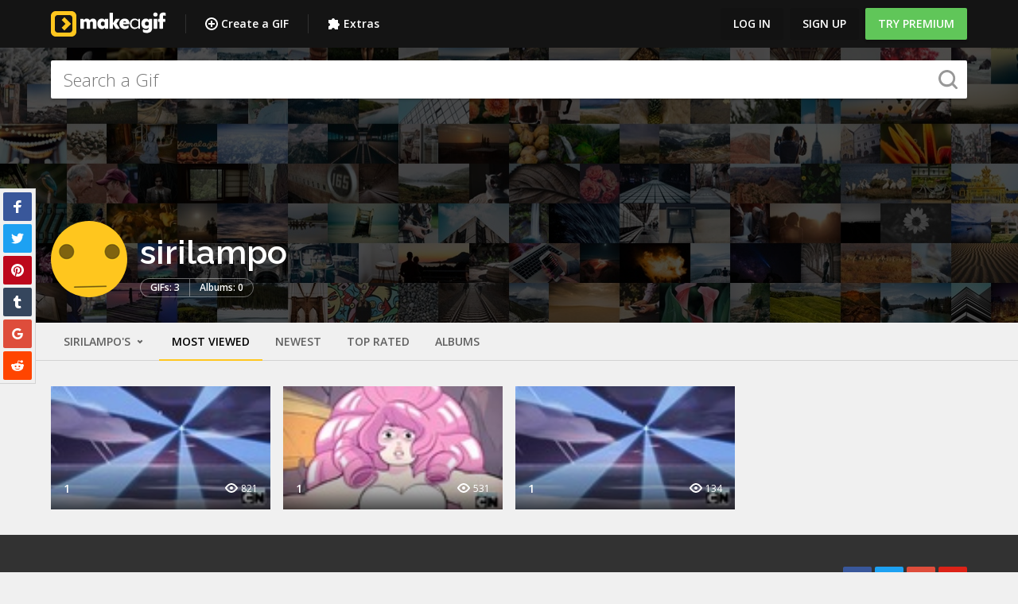

--- FILE ---
content_type: application/javascript; charset=utf-8
request_url: https://makeagif.com/js/v2/base.js?1764012374
body_size: 3195
content:
!function(a){function b(a,b,e){return 4===arguments.length?c.apply(this,arguments):void d(a,{declarative:!0,deps:b,declare:e})}function c(a,b,c,e){d(a,{declarative:!1,deps:b,executingRequire:c,execute:e})}function d(a,b){b.name=a,a in o||(o[a]=b),b.normalizedDeps=b.deps}function e(a,b){if(b[a.groupIndex]=b[a.groupIndex]||[],-1==p.call(b[a.groupIndex],a)){b[a.groupIndex].push(a);for(var c=0,d=a.normalizedDeps.length;d>c;c++){var f=a.normalizedDeps[c],g=o[f];if(g&&!g.evaluated){var h=a.groupIndex+(g.declarative!=a.declarative);if(void 0===g.groupIndex||g.groupIndex<h){if(void 0!==g.groupIndex&&(b[g.groupIndex].splice(p.call(b[g.groupIndex],g),1),0==b[g.groupIndex].length))throw new TypeError("Mixed dependency cycle detected");g.groupIndex=h}e(g,b)}}}}function f(a){var b=o[a];b.groupIndex=0;var c=[];e(b,c);for(var d=!!b.declarative==c.length%2,f=c.length-1;f>=0;f--){for(var g=c[f],i=0;i<g.length;i++){var k=g[i];d?h(k):j(k)}d=!d}}function g(a){return s[a]||(s[a]={name:a,dependencies:[],exports:{},importers:[]})}function h(b){if(!b.module){var c=b.module=g(b.name),d=b.module.exports,e=b.declare.call(a,function(a,b){if(c.locked=!0,"object"==typeof a)for(var e in a)d[e]=a[e];else d[a]=b;for(var f=0,g=c.importers.length;g>f;f++){var h=c.importers[f];if(!h.locked)for(var i=0;i<h.dependencies.length;++i)h.dependencies[i]===c&&h.setters[i](d)}return c.locked=!1,b},{id:b.name});c.setters=e.setters,c.execute=e.execute;for(var f=0,i=b.normalizedDeps.length;i>f;f++){var j,k=b.normalizedDeps[f],l=o[k],m=s[k];m?j=m.exports:l&&!l.declarative?j=l.esModule:l?(h(l),m=l.module,j=m.exports):j=n(k),m&&m.importers?(m.importers.push(c),c.dependencies.push(m)):c.dependencies.push(null),c.setters[f]&&c.setters[f](j)}}}function i(a){var b,c=o[a];if(c)c.declarative?m(a,[]):c.evaluated||j(c),b=c.module.exports;else if(b=n(a),!b)throw new Error("Unable to load dependency "+a+".");return(!c||c.declarative)&&b&&b.__useDefault?b.default:b}function j(b){if(!b.module){var c={},d=b.module={exports:c,id:b.name};if(!b.executingRequire)for(var e=0,f=b.normalizedDeps.length;f>e;e++){var g=b.normalizedDeps[e],h=o[g];h&&j(h)}b.evaluated=!0;var l=b.execute.call(a,function(a){for(var c=0,d=b.deps.length;d>c;c++)if(b.deps[c]==a)return i(b.normalizedDeps[c]);throw new TypeError("Module "+a+" not declared as a dependency.")},c,d);void 0!==l&&(d.exports=l),c=d.exports,c&&c.__esModule?b.esModule=c:b.esModule=k(c)}}function k(b){var c={};if(("object"==typeof b||"function"==typeof b)&&b!==a)if(q)for(var d in b)"default"!==d&&l(c,b,d);else{var e=b&&b.hasOwnProperty;for(var d in b)"default"===d||e&&!b.hasOwnProperty(d)||(c[d]=b[d])}return c.default=b,r(c,"__useDefault",{value:!0}),c}function l(a,b,c){try{var d;(d=Object.getOwnPropertyDescriptor(b,c))&&r(a,c,d)}catch(d){return a[c]=b[c],!1}}function m(b,c){var d=o[b];if(d&&!d.evaluated&&d.declarative){c.push(b);for(var e=0,f=d.normalizedDeps.length;f>e;e++){var g=d.normalizedDeps[e];-1==p.call(c,g)&&(o[g]?m(g,c):n(g))}d.evaluated||(d.evaluated=!0,d.module.execute.call(a))}}function n(a){if(u[a])return u[a];if("@node/"==a.substr(0,6))return u[a]=k(t(a.substr(6)));var b=o[a];if(!b)throw"Module "+a+" not present.";return f(a),m(a,[]),o[a]=void 0,b.declarative&&r(b.module.exports,"__esModule",{value:!0}),u[a]=b.declarative?b.module.exports:b.esModule}var o={},p=Array.prototype.indexOf||function(a){for(var b=0,c=this.length;c>b;b++)if(this[b]===a)return b;return-1},q=!0;try{Object.getOwnPropertyDescriptor({a:0},"a")}catch(a){q=!1}var r;!function(){try{Object.defineProperty({},"a",{})&&(r=Object.defineProperty)}catch(a){r=function(a,b,c){try{a[b]=c.value||c.get.call(a)}catch(a){}}}}();var s={},t="undefined"!=typeof System&&System._nodeRequire||"undefined"!=typeof require&&"undefined"!=typeof require.resolve&&"undefined"!=typeof process&&process.platform&&require,u={"@empty":{}};return function(a,d,e,f){return function(g){g(function(g){for(var h={_nodeRequire:t,register:b,registerDynamic:c,get:n,set:function(a,b){u[a]=b},newModule:function(a){return a}},i=0;i<d.length;i++)(function(a,b){b&&b.__esModule?u[a]=b:u[a]=k(b)})(d[i],arguments[i]);f(h);var j=n(a[0]);if(a.length>1)for(var i=1;i<a.length;i++)n(a[i]);return e?j.default:j})}}}("undefined"!=typeof self?self:global)(["1"],[],!1,function(a){this.require,this.exports,this.module;a.register("2",["3"],function(a){"use strict";function b(a,b){return e.subscribe(a,b)}function c(a,b){g[a]=b}function d(a,b){var c=e.subscribe(a,function(){b.apply(null,arguments),e.unsubscribe(c)});return c}var e,f,g,h;return{setters:[function(a){e=a.default}],execute:function(){f="document::ready",g={},e._subscribe=e.subscribe,e._broadcastEvents=[],e.subscribe=function(a,b){return e._broadcastEvents.indexOf(a)===-1&&"*"!==a&&(e._subscribe(a,function(){e.publish.apply(null,["*"].concat(arguments))}),e._broadcastEvents.push(a)),e._subscribe(a,b)},e._publish=e.publish,e.publish=function(a,b){g.hasOwnProperty(a)&&(g[a](b),delete g[a]),e._publish(a,b)},h={DOCUMENT_READY:f,on:b,onMagicEvent:c,once:d},a("events",h)}}}),a.register("4",[],function(a){"use strict";function b(a,b){document.write('<div class="bnr__in" data-bnr-type="'+b+'"><div class="bnr__item">'+a+"</div></div>")}function c(a){document.write('<div id="'+a+'" class="pagefair-acceptable"></div>')}function d(a){return!!Array.isArray(a)&&void a.forEach(function(a){a.hasOwnProperty("items")&&Object.keys(a.items).forEach(function(c){var d=a.items[c];d&&f.hasOwnProperty(c)&&window.matchMedia(f[c]).matches&&b(d,c)}),a.hasOwnProperty("pagefair_id")&&a.pagefair_id&&c(a.pagefair_id)})}var e,f;return{setters:[],execute:function(){e={inject:d},f={"768x90":"screen and (min-width:681px)","320x50":"screen and (max-width:680px)","300x600":"screen and (min-width:1441px)","160x600":"screen and (min-width: 1025px) and (max-width:1440px)","120x600":"screen and (min-width: 980px) and (max-width:1024px)"},a("banners",e)}}}),a.register("5",["3"],function(a){"use strict";function b(){return d.user.authorization}var c,d;return{setters:[function(a){c=a.default}],execute:function(){d={isLogined:b,user:{authorization:!1}},c.subscribe("user::login",function(){d.user.authorization=!0}),a("session",d)}}}),a.registerDynamic("3",[],!0,function(a,b,c){this||self;c.exports=window.PubSub}),a.register("6",["3"],function(a){"use strict";var b,c;return{setters:[function(a){b=a.default}],execute:function(){c={},b.subscribe("tasks::storeProgress",function(a,d){var e=d.progress.current,f=Math.min(e+1,d.progress.total),g=100/(4*d.progress.total),h=e/d.progress.total*100,i=f/d.progress.total*100;c[d.taskId]=Math.min(Math.max(h,"undefined"==typeof c[d.taskId]?0:c[d.taskId])+g,i),b.publish("tasks::update",{taskId:d.taskId,progress:c[d.taskId]}),100===c[d.taskId]&&b.publish("tasks::drop",d.taskId)}),b.subscribe("tasks::drop",function(a,b){delete c[b]}),a("tasks",c)}}}),a.register("7",["2","4","5","6"],function(a){"use strict";function b(a){m.state?a():i.once(i.DOCUMENT_READY,a)}function c(a,b){function c(){return f?(d=arguments,void(e=this)):(a.apply(this,arguments),f=!0,void setTimeout(function(){f=!1,d&&(c.apply(e,d),d=e=null)},b))}var d,e,f=!1;return c}function d(a,b,c){b=b||{},c="function"==typeof c?c:function(){};var d=vex.open(jQuery.extend({},{unsafeContent:a,afterOpen:function(){setTimeout(function(){$(d.contentEl).html($(d.contentEl).html()),$(window).trigger("responseTabs:reinit"),c(d)},0)}},b));b.hasCloseButton&&$(d.contentEl).on("click",".js--modal-close",d.close.bind(d)),d.options.showCloseButton&&$(d.contentEl).on("click",".vex-close",d.close.bind(d))}function e(a,b,c){b=b||{},$.ajax({url:a}).then(function(a){d(a.data,b,c)})}function f(){m.session.user.authorization||m.openAJAXModal("/login")}function g(a,b,c){var d=new Date;d.setTime(d.getTime()+24*c*60*60*1e3);var e="expires="+d.toUTCString();document.cookie=a+"="+b+";"+e+";path=/"}function h(a){for(var b=a+"=",c=document.cookie.split(";"),d=0;d<c.length;d++){for(var e=c[d];" "==e.charAt(0);)e=e.substring(1);if(0==e.indexOf(b))return e.substring(b.length,e.length)}return""}var i,j,k,l,m,n;return{setters:[function(a){i=a.events},function(a){j=a.banners},function(a){k=a.session},function(a){l=a.tasks}],execute:function(){m={state:0},m.events=i,m.banners=j,m.session=k,m.tasks=l,m.waitDocumentReady=b,m.throttle=c,m.openModal=d,m.openAJAXModal=e,m.showLoginForm=f,m.setCookie=g,m.getCookie=h,i.once(i.DOCUMENT_READY,function(){m.state=1}),/iPad|iPhone|iPod/.test(navigator.userAgent||navigator.platform)&&!window.MSStream&&(document.getElementsByTagName("html")[0].className+=" io-saf"),n=["facebook","twitter"],window.addEventListener("storage",function(a){var b=a.originalEvent?a.originalEvent:a;n.indexOf(b.key)>=0&&0!=b.newValue&&PubSub.publish("user::login")}),a("app",m)}}}),a.register("1",["7"],function(a){"use strict";var b;return{setters:[function(a){b=a.app}],execute:function(){window.app=b}}})})(function(a){"function"==typeof define&&define.amd?define([],a):"object"==typeof module&&module.exports&&"function"==typeof require?module.exports=a():a()});

--- FILE ---
content_type: image/svg+xml
request_url: https://makeagif.com/images/logo.svg
body_size: 2533
content:
<?xml version="1.0" encoding="UTF-8"?>
<svg width="145px" height="32px" viewBox="0 0 145 32" version="1.1" xmlns="http://www.w3.org/2000/svg" xmlns:xlink="http://www.w3.org/1999/xlink">
    <!-- Generator: sketchtool 43.1 (39012) - http://www.bohemiancoding.com/sketch -->
    <title>logo</title>
    <desc>Created with sketchtool.</desc>
    <defs></defs>
    <g id="Page-1" stroke="none" stroke-width="1" fill="none" fill-rule="evenodd">
        <g id="logo" fill-rule="nonzero">
            <g>
                <path d="M57.2721951,14.0643902 L57.2721951,22.0394146 C55.8673171,22.2837073 54.2470244,22.2837073 52.8421463,22.0394146 L52.8421463,15.0727805 C52.8421463,13.8809756 52.3223415,13.1785366 51.2530732,13.1785366 C50.4881951,13.1785366 49.8169756,13.5453659 49.3588293,14.0035122 L49.3588293,22.0394146 C47.9539512,22.2837073 46.334439,22.2837073 44.9287805,22.0394146 L44.9287805,15.0727805 C44.9287805,13.8809756 44.4097561,13.1785366 43.3397073,13.1785366 C42.5763902,13.1785366 41.9036098,13.5453659 41.4454634,14.0035122 L41.4454634,22.0394146 C40.0405854,22.2837073 38.4218537,22.2837073 37.0161951,22.0394146 L37.0161951,9.81697561 C38.4210732,9.57346341 39.4302439,9.57346341 40.8359024,9.81697561 L41.1715122,11.2530732 C42.1486829,10.1525854 43.4926829,9.35960976 44.8983415,9.35960976 C47.0056585,9.35960976 48.1982439,10.3063415 48.8085854,11.5590244 C49.8177561,10.2759024 51.2842927,9.35960976 52.8124878,9.35960976 C56.2029268,9.35960976 57.2729756,11.8649756 57.2729756,14.0643902 L57.2721951,14.0643902 L57.2721951,14.0643902 L57.2721951,14.0643902 L57.2721951,14.0643902 Z M62.8019512,15.9281951 C62.8019512,17.6702439 63.84,18.6786341 65.216,18.6786341 C66.2243902,18.6786341 67.0189268,18.1588293 67.5075122,17.7006829 L67.5075122,14.1557073 C67.0189268,13.697561 66.2243902,13.1777561 65.216,13.1777561 C63.8407805,13.1777561 62.8019512,14.1861463 62.8019512,15.9274146 L62.8019512,15.9281951 L62.8019512,15.9281951 L62.8019512,15.9281951 L62.8019512,15.9281951 Z M67.7830244,11.2530732 L68.1186341,9.81697561 C69.5235122,9.57346341 70.5326829,9.57346341 71.9383415,9.81697561 L71.9383415,22.0394146 C70.5334634,22.2837073 69.5250732,22.2837073 68.1194146,22.0394146 L67.7838049,20.6033171 C66.9283902,21.7334634 65.8887805,22.497561 63.9945366,22.497561 C60.5416585,22.497561 58.3726829,19.5644878 58.3726829,15.9281951 C58.3726829,12.2926829 60.540878,9.35960976 63.9937561,9.35960976 C65.888,9.35960976 66.9283902,10.1229268 67.7830244,11.2538537 L67.7830244,11.2530732 L67.7830244,11.2530732 L67.7830244,11.2530732 L67.7830244,11.2530732 Z M86.5974634,22.0394146 C85.1925854,22.2837073 83.0540488,22.2837073 81.6491707,22.0394146 L78.0721951,16.2341463 L78.0721951,22.0394146 C76.6673171,22.2837073 75.0478049,22.2837073 73.6429268,22.0394146 L73.6429268,2.17912195 C75.0478049,1.93482927 76.6680976,1.93482927 78.0729756,2.17912195 L78.0729756,15.0727805 L81.5266341,9.8177561 C82.9315122,9.57268293 85.0700488,9.57268293 86.4749268,9.8177561 L82.5045854,15.6222439 L86.5982439,22.0378537 L86.5974634,22.0394146 L86.5974634,22.0394146 L86.5974634,22.0394146 L86.5974634,22.0394146 Z" id="Shape" fill="#FFFFFF"></path>
                <path d="M90.8932683,14.2782439 L94.499122,14.2782439 C94.3765854,13.2089756 93.7966829,12.6899512 92.8483902,12.6899512 C91.9016585,12.6899512 91.198439,13.2081951 90.8932683,14.2774634 L90.8932683,14.2782439 L90.8932683,14.2782439 L90.8932683,14.2782439 L90.8932683,14.2782439 Z M98.5014634,16.5393171 L90.6497561,16.5393171 C90.8932683,18.0066341 92.0546341,18.7715122 93.5820488,18.7715122 C94.6513171,18.7715122 96.1482927,18.3734634 97.4610732,17.6085854 C97.7982439,18.0378537 97.7069268,20.574439 97.4610732,21.214439 C96.6072195,21.8567805 95.1399024,22.4983415 93.0926829,22.4983415 C88.8468293,22.4983415 86.1572683,19.779122 86.1572683,15.8985366 C86.1572683,12.0476098 88.9670244,9.35960976 92.8171707,9.35960976 C97.950439,9.35960976 99.3560976,13.9722927 98.5006829,16.5400976 L98.5014634,16.5393171 L98.5014634,16.5393171 L98.5014634,16.5393171 L98.5014634,16.5393171 Z M101.416585,15.9281951 C101.416585,18.6786341 103.157073,20.6641951 105.846634,20.6641951 C107.801756,20.6641951 109.268293,19.4419512 109.879415,18.7395122 L109.879415,13.1176585 C109.268293,12.4152195 107.801756,11.1921951 105.846634,11.1921951 C103.157854,11.1921951 101.415805,13.1785366 101.415805,15.9281951 L101.416585,15.9281951 L101.416585,15.9281951 L101.416585,15.9281951 L101.416585,15.9281951 Z M109.970732,11.5285854 L110.123707,9.81931707 C110.734829,9.63512195 111.345951,9.63512195 111.989073,9.81931707 L111.989073,22.0401951 C111.345951,22.2236098 110.734829,22.2236098 110.123707,22.0401951 L109.971512,20.3293659 C109.116878,21.3674146 107.650341,22.499122 105.358829,22.499122 C101.630439,22.499122 99.3084878,19.5957073 99.3084878,15.9289756 C99.3084878,12.2630244 101.630439,9.36039024 105.357268,9.36039024 C107.650341,9.36039024 109.116878,10.4905366 109.972293,11.5301463 L109.970732,11.5285854 L109.970732,11.5285854 L109.970732,11.5285854 L109.970732,11.5285854 Z M118.183805,15.776 C118.183805,17.3642927 119.221854,18.3726829 120.597854,18.3726829 C121.606244,18.3726829 122.40078,17.8536585 122.889366,17.3947317 L122.889366,14.1557073 C122.4,13.6983415 121.606244,13.1785366 120.597854,13.1785366 C119.222634,13.1785366 118.183805,14.1869268 118.183805,15.776 L118.183805,15.776 L118.183805,15.776 L118.183805,15.776 L118.183805,15.776 Z M123.163317,11.2538537 L123.500488,9.8177561 C124.905366,9.57268293 125.913756,9.57268293 127.319415,9.8177561 L127.319415,21.3658537 C127.319415,25.155122 124.753171,27.4770732 120.658732,27.4770732 C118.457756,27.4770732 116.625951,26.8659512 115.831415,26.2852683 C115.585561,25.6429268 115.494244,23.198439 115.831415,22.7707317 C117.144195,23.5356098 118.457756,23.84 119.710439,23.84 C121.269073,23.84 122.888585,23.4122927 122.888585,21.6101463 L122.888585,20.6626341 C122.246244,21.4275122 121.116878,22.1900488 119.374829,22.1900488 C115.921951,22.1900488 113.752976,19.2569756 113.752976,15.774439 C113.752976,12.291122 115.922732,9.35882927 119.374829,9.35882927 C121.269073,9.35882927 122.307902,10.1213659 123.163317,11.2522927 L123.163317,11.2538537 L123.163317,11.2538537 L123.163317,11.2538537 L123.163317,11.2538537 Z" id="Shape" fill="#FFFFFF"></path>
                <path d="M133.635122,22.0394146 C132.230244,22.2837073 130.609951,22.2837073 129.204293,22.0394146 L129.204293,9.81697561 C130.609171,9.57346341 132.229463,9.57346341 133.635122,9.81697561 L133.635122,22.0394146 L133.635122,22.0394146 L133.635122,22.0394146 L133.635122,22.0394146 L133.635122,22.0394146 Z M134.184585,4.31765854 C134.184585,5.81619512 132.962341,6.88546341 131.434927,6.88546341 C129.908293,6.88546341 128.686049,5.81619512 128.686049,4.31765854 C128.686049,2.7902439 129.908293,1.72097561 131.435707,1.72097561 C132.963902,1.72097561 134.186146,2.7902439 134.186146,4.31765854 L134.184585,4.31765854 L134.184585,4.31765854 L134.184585,4.31765854 L134.184585,4.31765854 Z M140.899902,7.03687805 L140.899902,9.8177561 L143.740878,9.8177561 C143.985951,10.977561 143.985951,12.3832195 143.740878,13.5445854 L140.899902,13.5445854 L140.899902,22.0386341 C139.495024,22.2829268 137.875512,22.2829268 136.469854,22.0386341 L136.469854,13.5453659 L134.759024,13.5453659 C134.514732,12.384 134.514732,10.977561 134.759024,9.8177561 L136.469854,9.8177561 L136.469854,6.11902439 C136.469854,3.21560976 138.700488,1.71941463 141.113756,1.71941463 C142.183024,1.71941463 143.558244,2.02380488 144.169366,2.26887805 C144.414439,2.90887805 144.504976,5.62887805 144.169366,6.05736585 C143.435707,5.75141463 142.794146,5.4462439 142.305561,5.4462439 C141.388488,5.4462439 140.899122,5.93560976 140.899122,7.03531707 L140.899902,7.03687805 L140.899902,7.03687805 L140.899902,7.03687805 L140.899902,7.03687805 Z" id="Shape" fill="#FFFFFF"></path>
                <g id="logo-sign" fill="#FFC61E">
                    <path d="M0,6.00017566 C0,2.68637015 2.68697795,0 6.00017566,0 L25.9998243,0 C29.3136299,0 32,2.68697795 32,6.00017566 L32,25.9998243 C32,29.3136299 29.3130221,32 25.9998243,32 L6.00017566,32 C2.68637015,32 0,29.3130221 0,25.9998243 L0,6.00017566 Z M5,8.49812086 L5,23.5018791 C5,25.4354509 6.56616206,27 8.49812086,27 L23.5018791,27 C25.4354509,27 27,25.4338379 27,23.5018791 L27,8.49812086 C27,6.5645491 25.4338379,5 23.5018791,5 L8.49812086,5 C6.5645491,5 5,6.56616206 5,8.49812086 Z M23.7175144,17.767767 L17,24.4852814 L13.4644661,20.9497475 L18.4142136,16 L13.4644661,11.0502525 L17,7.51471863 L25.4852814,16 L23.7175144,17.767767 Z" id="Combined-Shape"></path>
                </g>
            </g>
        </g>
    </g>
</svg>

--- FILE ---
content_type: application/javascript; charset=utf-8
request_url: https://makeagif.com/js/v2/common.js?1764012379
body_size: 46936
content:
!function(a){function b(a,b,e){return 4===arguments.length?c.apply(this,arguments):void d(a,{declarative:!0,deps:b,declare:e})}function c(a,b,c,e){d(a,{declarative:!1,deps:b,executingRequire:c,execute:e})}function d(a,b){b.name=a,a in o||(o[a]=b),b.normalizedDeps=b.deps}function e(a,b){if(b[a.groupIndex]=b[a.groupIndex]||[],-1==p.call(b[a.groupIndex],a)){b[a.groupIndex].push(a);for(var c=0,d=a.normalizedDeps.length;d>c;c++){var f=a.normalizedDeps[c],g=o[f];if(g&&!g.evaluated){var h=a.groupIndex+(g.declarative!=a.declarative);if(void 0===g.groupIndex||g.groupIndex<h){if(void 0!==g.groupIndex&&(b[g.groupIndex].splice(p.call(b[g.groupIndex],g),1),0==b[g.groupIndex].length))throw new TypeError("Mixed dependency cycle detected");g.groupIndex=h}e(g,b)}}}}function f(a){var b=o[a];b.groupIndex=0;var c=[];e(b,c);for(var d=!!b.declarative==c.length%2,f=c.length-1;f>=0;f--){for(var g=c[f],i=0;i<g.length;i++){var k=g[i];d?h(k):j(k)}d=!d}}function g(a){return s[a]||(s[a]={name:a,dependencies:[],exports:{},importers:[]})}function h(b){if(!b.module){var c=b.module=g(b.name),d=b.module.exports,e=b.declare.call(a,function(a,b){if(c.locked=!0,"object"==typeof a)for(var e in a)d[e]=a[e];else d[a]=b;for(var f=0,g=c.importers.length;g>f;f++){var h=c.importers[f];if(!h.locked)for(var i=0;i<h.dependencies.length;++i)h.dependencies[i]===c&&h.setters[i](d)}return c.locked=!1,b},{id:b.name});c.setters=e.setters,c.execute=e.execute;for(var f=0,i=b.normalizedDeps.length;i>f;f++){var j,k=b.normalizedDeps[f],l=o[k],m=s[k];m?j=m.exports:l&&!l.declarative?j=l.esModule:l?(h(l),m=l.module,j=m.exports):j=n(k),m&&m.importers?(m.importers.push(c),c.dependencies.push(m)):c.dependencies.push(null),c.setters[f]&&c.setters[f](j)}}}function i(a){var b,c=o[a];if(c)c.declarative?m(a,[]):c.evaluated||j(c),b=c.module.exports;else if(b=n(a),!b)throw new Error("Unable to load dependency "+a+".");return(!c||c.declarative)&&b&&b.__useDefault?b.default:b}function j(b){if(!b.module){var c={},d=b.module={exports:c,id:b.name};if(!b.executingRequire)for(var e=0,f=b.normalizedDeps.length;f>e;e++){var g=b.normalizedDeps[e],h=o[g];h&&j(h)}b.evaluated=!0;var l=b.execute.call(a,function(a){for(var c=0,d=b.deps.length;d>c;c++)if(b.deps[c]==a)return i(b.normalizedDeps[c]);throw new TypeError("Module "+a+" not declared as a dependency.")},c,d);void 0!==l&&(d.exports=l),c=d.exports,c&&c.__esModule?b.esModule=c:b.esModule=k(c)}}function k(b){var c={};if(("object"==typeof b||"function"==typeof b)&&b!==a)if(q)for(var d in b)"default"!==d&&l(c,b,d);else{var e=b&&b.hasOwnProperty;for(var d in b)"default"===d||e&&!b.hasOwnProperty(d)||(c[d]=b[d])}return c.default=b,r(c,"__useDefault",{value:!0}),c}function l(a,b,c){try{var d;(d=Object.getOwnPropertyDescriptor(b,c))&&r(a,c,d)}catch(d){return a[c]=b[c],!1}}function m(b,c){var d=o[b];if(d&&!d.evaluated&&d.declarative){c.push(b);for(var e=0,f=d.normalizedDeps.length;f>e;e++){var g=d.normalizedDeps[e];-1==p.call(c,g)&&(o[g]?m(g,c):n(g))}d.evaluated||(d.evaluated=!0,d.module.execute.call(a))}}function n(a){if(u[a])return u[a];if("@node/"==a.substr(0,6))return u[a]=k(t(a.substr(6)));var b=o[a];if(!b)throw"Module "+a+" not present.";return f(a),m(a,[]),o[a]=void 0,b.declarative&&r(b.module.exports,"__esModule",{value:!0}),u[a]=b.declarative?b.module.exports:b.esModule}var o={},p=Array.prototype.indexOf||function(a){for(var b=0,c=this.length;c>b;b++)if(this[b]===a)return b;return-1},q=!0;try{Object.getOwnPropertyDescriptor({a:0},"a")}catch(a){q=!1}var r;!function(){try{Object.defineProperty({},"a",{})&&(r=Object.defineProperty)}catch(a){r=function(a,b,c){try{a[b]=c.value||c.get.call(a)}catch(a){}}}}();var s={},t="undefined"!=typeof System&&System._nodeRequire||"undefined"!=typeof require&&"undefined"!=typeof require.resolve&&"undefined"!=typeof process&&process.platform&&require,u={"@empty":{}};return function(a,d,e,f){return function(g){g(function(g){for(var h={_nodeRequire:t,register:b,registerDynamic:c,get:n,set:function(a,b){u[a]=b},newModule:function(a){return a}},i=0;i<d.length;i++)(function(a,b){b&&b.__esModule?u[a]=b:u[a]=k(b)})(d[i],arguments[i]);f(h);var j=n(a[0]);if(a.length>1)for(var i=1;i<a.length;i++)n(a[i]);return e?j.default:j})}}}("undefined"!=typeof self?self:global)(["1"],[],!1,function(a){var b=this.require,c=this.exports,d=this.module;!function(b){function c(a,b){for(var c=a.split(".");c.length;)b=b[c.shift()];return b}function d(a){if("string"==typeof a)return c(a,b);if(!(a instanceof Array))throw new Error("Global exports must be a string or array.");for(var d={},e=!0,f=0;f<a.length;f++){var g=c(a[f],b);e&&(d.default=g,e=!1),d[a[f].split(".").pop()]=g}return d}function e(a){if(Object.keys)Object.keys(b).forEach(a);else for(var c in b)i.call(b,c)&&a(c)}function f(a){e(function(c){if(-1==j.call(k,c)){try{var d=b[c]}catch(a){k.push(c)}a(c,d)}})}var g,h=a,i=Object.prototype.hasOwnProperty,j=Array.prototype.indexOf||function(a){for(var b=0,c=this.length;c>b;b++)if(this[b]===a)return b;return-1},k=["_g","sessionStorage","localStorage","clipboardData","frames","frameElement","external","mozAnimationStartTime","webkitStorageInfo","webkitIndexedDB","mozInnerScreenY","mozInnerScreenX"];h.set("@@global-helpers",h.newModule({prepareGlobal:function(a,c,e){var h=b.define;b.define=void 0;var i;if(e){i={};for(var j in e)i[j]=b[j],b[j]=e[j]}return c||(g={},f(function(a,b){g[a]=b})),function(){var a;if(c)a=d(c);else{a={};var e,j;f(function(b,c){g[b]!==c&&"undefined"!=typeof c&&(a[b]=c,"undefined"!=typeof e?j||e===c||(j=!0):e=c)}),a=j?a:e}if(i)for(var k in i)b[k]=i[k];return b.define=h,a}}}))}("undefined"!=typeof self?self:global),!function(b){function c(a,b){a=a.replace(h,"");var c=a.match(k),d=(c[1].split(",")[b]||"require").replace(l,""),e=m[d]||(m[d]=new RegExp(i+d+j,"g"));e.lastIndex=0;for(var f,g=[];f=e.exec(a);)g.push(f[2]||f[3]);return g}function d(a,b,c,e){if("object"==typeof a&&!(a instanceof Array))return d.apply(null,Array.prototype.splice.call(arguments,1,arguments.length-1));if("string"==typeof a&&"function"==typeof b&&(a=[a]),!(a instanceof Array)){if("string"==typeof a){var g=f.get(a);return g.__useDefault?g.default:g}throw new TypeError("Invalid require")}for(var h=[],i=0;i<a.length;i++)h.push(f.import(a[i],e));Promise.all(h).then(function(a){b&&b.apply(null,a)},c)}function e(a,e,h){"string"!=typeof a&&(h=e,e=a,a=null),e instanceof Array||(h=e,e=["require","exports","module"].splice(0,h.length)),"function"!=typeof h&&(h=function(a){return function(){return a}}(h)),void 0===e[e.length-1]&&e.pop();var i,j,k;-1!=(i=g.call(e,"require"))&&(e.splice(i,1),a||(e=e.concat(c(h.toString(),i)))),-1!=(j=g.call(e,"exports"))&&e.splice(j,1),-1!=(k=g.call(e,"module"))&&e.splice(k,1);var l={name:a,deps:e,execute:function(a,c,g){for(var l=[],m=0;m<e.length;m++)l.push(a(e[m]));g.uri=g.id,g.config=function(){},-1!=k&&l.splice(k,0,g),-1!=j&&l.splice(j,0,c),-1!=i&&l.splice(i,0,function(b,c,e){return"string"==typeof b&&"function"!=typeof c?a(b):d.call(f,b,c,e,g.id)});var n=h.apply(-1==j?b:c,l);return"undefined"==typeof n&&g&&(n=g.exports),"undefined"!=typeof n?n:void 0}};if(a)n.anonDefine||n.isBundle?n.anonDefine&&n.anonDefine.name&&(n.anonDefine=null):n.anonDefine=l,n.isBundle=!0,f.registerDynamic(l.name,l.deps,!1,l.execute);else{if(n.anonDefine&&!n.anonDefine.name)throw new Error("Multiple anonymous defines in module "+a);n.anonDefine=l}}var f=a,g=Array.prototype.indexOf||function(a){for(var b=0,c=this.length;c>b;b++)if(this[b]===a)return b;return-1},h=/(\/\*([\s\S]*?)\*\/|([^:]|^)\/\/(.*)$)/gm,i="(?:^|[^$_a-zA-Z\\xA0-\\uFFFF.])",j="\\s*\\(\\s*(\"([^\"]+)\"|'([^']+)')\\s*\\)",k=/\(([^\)]*)\)/,l=/^\s+|\s+$/g,m={};e.amd={};var n={isBundle:!1,anonDefine:null};f.amdDefine=e,f.amdRequire=d}("undefined"!=typeof self?self:global),a.registerDynamic("2",[],!0,function(a,b,c){this||self;c.exports=window.PubSub}),a.registerDynamic("3",[],!0,function(a,b,c){function d(){throw new Error("setTimeout has not been defined")}function e(){throw new Error("clearTimeout has not been defined")}function f(a){if(l===setTimeout)return setTimeout(a,0);if((l===d||!l)&&setTimeout)return l=setTimeout,setTimeout(a,0);try{return l(a,0)}catch(b){try{return l.call(null,a,0)}catch(b){return l.call(this,a,0)}}}function g(a){if(m===clearTimeout)return clearTimeout(a);if((m===e||!m)&&clearTimeout)return m=clearTimeout,clearTimeout(a);try{return m(a)}catch(b){try{return m.call(null,a)}catch(b){return m.call(this,a)}}}function h(){q&&o&&(q=!1,o.length?p=o.concat(p):r=-1,p.length&&i())}function i(){if(!q){var a=f(h);q=!0;for(var b=p.length;b;){for(o=p,p=[];++r<b;)o&&o[r].run();r=-1,b=p.length}o=null,q=!1,g(a)}}function j(a,b){this.fun=a,this.array=b}function k(){}var l,m,n=(this||self,c.exports={});!function(){try{l="function"==typeof setTimeout?setTimeout:d}catch(a){l=d}try{m="function"==typeof clearTimeout?clearTimeout:e}catch(a){m=e}}();var o,p=[],q=!1,r=-1;n.nextTick=function(a){var b=new Array(arguments.length-1);if(arguments.length>1)for(var c=1;c<arguments.length;c++)b[c-1]=arguments[c];p.push(new j(a,b)),1!==p.length||q||f(i)},j.prototype.run=function(){this.fun.apply(null,this.array)},n.title="browser",n.browser=!0,n.env={},n.argv=[],n.version="",n.versions={},n.on=k,n.addListener=k,n.once=k,n.off=k,n.removeListener=k,n.removeAllListeners=k,n.emit=k,n.prependListener=k,n.prependOnceListener=k,n.listeners=function(a){return[]},n.binding=function(a){throw new Error("process.binding is not supported")},n.cwd=function(){return"/"},n.chdir=function(a){throw new Error("process.chdir is not supported")},n.umask=function(){return 0}}),a.registerDynamic("4",["3"],!0,function(a,b,c){this||self;c.exports=a("3")}),a.registerDynamic("5",["4"],!0,function(b,c,d){this||self;d.exports=a._nodeRequire?process:b("4")}),a.registerDynamic("6",["5"],!0,function(a,b,c){this||self;c.exports=a("5")}),a.registerDynamic("7",["6"],!0,function(a,b,c){this||self;!function(a){!function(a,b,c,d){function e(b,c){this.settings=null,this.options=a.extend({},e.Defaults,c),this.$element=a(b),this._handlers={},this._plugins={},this._supress={},this._current=null,this._speed=null,this._coordinates=[],this._breakpoint=null,this._width=null,this._items=[],this._clones=[],this._mergers=[],this._widths=[],this._invalidated={},this._pipe=[],this._drag={time:null,target:null,pointer:null,stage:{start:null,current:null},direction:null},this._states={current:{},tags:{initializing:["busy"],animating:["busy"],dragging:["interacting"]}},a.each(["onResize","onThrottledResize"],a.proxy(function(b,c){this._handlers[c]=a.proxy(this[c],this)},this)),a.each(e.Plugins,a.proxy(function(a,b){this._plugins[a.charAt(0).toLowerCase()+a.slice(1)]=new b(this)},this)),a.each(e.Workers,a.proxy(function(b,c){this._pipe.push({filter:c.filter,run:a.proxy(c.run,this)})},this)),this.setup(),this.initialize()}e.Defaults={items:3,loop:!1,center:!1,rewind:!1,checkVisibility:!0,mouseDrag:!0,touchDrag:!0,pullDrag:!0,freeDrag:!1,margin:0,stagePadding:0,merge:!1,mergeFit:!0,autoWidth:!1,startPosition:0,rtl:!1,smartSpeed:250,fluidSpeed:!1,dragEndSpeed:!1,responsive:{},responsiveRefreshRate:200,responsiveBaseElement:b,fallbackEasing:"swing",info:!1,nestedItemSelector:!1,itemElement:"div",stageElement:"div",refreshClass:"owl-refresh",loadedClass:"owl-loaded",loadingClass:"owl-loading",rtlClass:"owl-rtl",responsiveClass:"owl-responsive",dragClass:"owl-drag",itemClass:"owl-item",stageClass:"owl-stage",stageOuterClass:"owl-stage-outer",grabClass:"owl-grab"},e.Width={Default:"default",Inner:"inner",Outer:"outer"},e.Type={Event:"event",State:"state"},e.Plugins={},e.Workers=[{filter:["width","settings"],run:function(){this._width=this.$element.width()}},{filter:["width","items","settings"],run:function(a){a.current=this._items&&this._items[this.relative(this._current)]}},{filter:["items","settings"],run:function(){this.$stage.children(".cloned").remove()}},{filter:["width","items","settings"],run:function(a){var b=this.settings.margin||"",c=!this.settings.autoWidth,d=this.settings.rtl,e={width:"auto","margin-left":d?b:"","margin-right":d?"":b};!c&&this.$stage.children().css(e),a.css=e}},{filter:["width","items","settings"],run:function(a){var b=(this.width()/this.settings.items).toFixed(3)-this.settings.margin,c=null,d=this._items.length,e=!this.settings.autoWidth,f=[];for(a.items={merge:!1,width:b};d--;)c=this._mergers[d],c=this.settings.mergeFit&&Math.min(c,this.settings.items)||c,a.items.merge=c>1||a.items.merge,f[d]=e?b*c:this._items[d].width();this._widths=f}},{filter:["items","settings"],run:function(){var b=[],c=this._items,d=this.settings,e=Math.max(2*d.items,4),f=2*Math.ceil(c.length/2),g=d.loop&&c.length?d.rewind?e:Math.max(e,f):0,h="",i="";for(g/=2;g>0;)b.push(this.normalize(b.length/2,!0)),h+=c[b[b.length-1]][0].outerHTML,b.push(this.normalize(c.length-1-(b.length-1)/2,!0)),i=c[b[b.length-1]][0].outerHTML+i,g-=1;this._clones=b,a(h).addClass("cloned").appendTo(this.$stage),a(i).addClass("cloned").prependTo(this.$stage)}},{filter:["width","items","settings"],run:function(){for(var a=this.settings.rtl?1:-1,b=this._clones.length+this._items.length,c=-1,d=0,e=0,f=[];++c<b;)d=f[c-1]||0,e=this._widths[this.relative(c)]+this.settings.margin,f.push(d+e*a);this._coordinates=f}},{filter:["width","items","settings"],run:function(){var a=this.settings.stagePadding,b=this._coordinates,c={width:Math.ceil(Math.abs(b[b.length-1]))+2*a,"padding-left":a||"","padding-right":a||""};this.$stage.css(c)}},{filter:["width","items","settings"],run:function(a){var b=this._coordinates.length,c=!this.settings.autoWidth,d=this.$stage.children();if(c&&a.items.merge)for(;b--;)a.css.width=this._widths[this.relative(b)],d.eq(b).css(a.css);else c&&(a.css.width=a.items.width,d.css(a.css))}},{filter:["items"],run:function(){this._coordinates.length<1&&this.$stage.removeAttr("style")}},{filter:["width","items","settings"],run:function(a){a.current=a.current?this.$stage.children().index(a.current):0,a.current=Math.max(this.minimum(),Math.min(this.maximum(),a.current)),this.reset(a.current)}},{filter:["position"],run:function(){this.animate(this.coordinates(this._current))}},{filter:["width","position","items","settings"],run:function(){var a,b,c,d,e=this.settings.rtl?1:-1,f=2*this.settings.stagePadding,g=this.coordinates(this.current())+f,h=g+this.width()*e,i=[];for(c=0,d=this._coordinates.length;c<d;c++)a=this._coordinates[c-1]||0,b=Math.abs(this._coordinates[c])+f*e,(this.op(a,"<=",g)&&this.op(a,">",h)||this.op(b,"<",g)&&this.op(b,">",h))&&i.push(c);this.$stage.children(".active").removeClass("active"),this.$stage.children(":eq("+i.join("), :eq(")+")").addClass("active"),this.$stage.children(".center").removeClass("center"),this.settings.center&&this.$stage.children().eq(this.current()).addClass("center")}}],e.prototype.initializeStage=function(){this.$stage=this.$element.find("."+this.settings.stageClass),this.$stage.length||(this.$element.addClass(this.options.loadingClass),this.$stage=a("<"+this.settings.stageElement+' class="'+this.settings.stageClass+'"/>').wrap('<div class="'+this.settings.stageOuterClass+'"/>'),this.$element.append(this.$stage.parent()))},e.prototype.initializeItems=function(){var b=this.$element.find(".owl-item");return b.length?(this._items=b.get().map(function(b){return a(b)}),this._mergers=this._items.map(function(){return 1}),void this.refresh()):(this.replace(this.$element.children().not(this.$stage.parent())),this.isVisible()?this.refresh():this.invalidate("width"),void this.$element.removeClass(this.options.loadingClass).addClass(this.options.loadedClass))},e.prototype.initialize=function(){if(this.enter("initializing"),this.trigger("initialize"),this.$element.toggleClass(this.settings.rtlClass,this.settings.rtl),this.settings.autoWidth&&!this.is("pre-loading")){var a,b,c;a=this.$element.find("img"),b=this.settings.nestedItemSelector?"."+this.settings.nestedItemSelector:d,c=this.$element.children(b).width(),a.length&&c<=0&&this.preloadAutoWidthImages(a)}this.initializeStage(),this.initializeItems(),this.registerEventHandlers(),this.leave("initializing"),this.trigger("initialized")},e.prototype.isVisible=function(){return!this.settings.checkVisibility||this.$element.is(":visible")},e.prototype.setup=function(){var b=this.viewport(),c=this.options.responsive,d=-1,e=null;c?(a.each(c,function(a){a<=b&&a>d&&(d=Number(a))}),e=a.extend({},this.options,c[d]),"function"==typeof e.stagePadding&&(e.stagePadding=e.stagePadding()),delete e.responsive,e.responsiveClass&&this.$element.attr("class",this.$element.attr("class").replace(new RegExp("("+this.options.responsiveClass+"-)\\S+\\s","g"),"$1"+d))):e=a.extend({},this.options),this.trigger("change",{property:{name:"settings",value:e}}),this._breakpoint=d,this.settings=e,this.invalidate("settings"),this.trigger("changed",{property:{name:"settings",value:this.settings}})},e.prototype.optionsLogic=function(){this.settings.autoWidth&&(this.settings.stagePadding=!1,this.settings.merge=!1)},e.prototype.prepare=function(b){var c=this.trigger("prepare",{content:b});return c.data||(c.data=a("<"+this.settings.itemElement+"/>").addClass(this.options.itemClass).append(b)),this.trigger("prepared",{content:c.data}),c.data},e.prototype.update=function(){for(var b=0,c=this._pipe.length,d=a.proxy(function(a){return this[a]},this._invalidated),e={};b<c;)(this._invalidated.all||a.grep(this._pipe[b].filter,d).length>0)&&this._pipe[b].run(e),b++;this._invalidated={},!this.is("valid")&&this.enter("valid")},e.prototype.width=function(a){switch(a=a||e.Width.Default){case e.Width.Inner:case e.Width.Outer:return this._width;default:return this._width-2*this.settings.stagePadding+this.settings.margin}},e.prototype.refresh=function(){this.enter("refreshing"),this.trigger("refresh"),this.setup(),this.optionsLogic(),this.$element.addClass(this.options.refreshClass),this.update(),this.$element.removeClass(this.options.refreshClass),this.leave("refreshing"),this.trigger("refreshed")},e.prototype.onThrottledResize=function(){b.clearTimeout(this.resizeTimer),this.resizeTimer=b.setTimeout(this._handlers.onResize,this.settings.responsiveRefreshRate)},e.prototype.onResize=function(){return!!this._items.length&&(this._width!==this.$element.width()&&(!!this.isVisible()&&(this.enter("resizing"),this.trigger("resize").isDefaultPrevented()?(this.leave("resizing"),!1):(this.invalidate("width"),this.refresh(),this.leave("resizing"),void this.trigger("resized")))))},e.prototype.registerEventHandlers=function(){a.support.transition&&this.$stage.on(a.support.transition.end+".owl.core",a.proxy(this.onTransitionEnd,this)),this.settings.responsive!==!1&&this.on(b,"resize",this._handlers.onThrottledResize),this.settings.mouseDrag&&(this.$element.addClass(this.options.dragClass),this.$stage.on("mousedown.owl.core",a.proxy(this.onDragStart,this)),this.$stage.on("dragstart.owl.core selectstart.owl.core",function(){return!1})),this.settings.touchDrag&&(this.$stage.on("touchstart.owl.core",a.proxy(this.onDragStart,this)),this.$stage.on("touchcancel.owl.core",a.proxy(this.onDragEnd,this)))},e.prototype.onDragStart=function(b){var d=null;3!==b.which&&(a.support.transform?(d=this.$stage.css("transform").replace(/.*\(|\)| /g,"").split(","),d={x:d[16===d.length?12:4],y:d[16===d.length?13:5]}):(d=this.$stage.position(),d={x:this.settings.rtl?d.left+this.$stage.width()-this.width()+this.settings.margin:d.left,y:d.top}),this.is("animating")&&(a.support.transform?this.animate(d.x):this.$stage.stop(),this.invalidate("position")),this.$element.toggleClass(this.options.grabClass,"mousedown"===b.type),this.speed(0),this._drag.time=(new Date).getTime(),this._drag.target=a(b.target),this._drag.stage.start=d,this._drag.stage.current=d,this._drag.pointer=this.pointer(b),a(c).on("mouseup.owl.core touchend.owl.core",a.proxy(this.onDragEnd,this)),a(c).one("mousemove.owl.core touchmove.owl.core",a.proxy(function(b){var d=this.difference(this._drag.pointer,this.pointer(b));a(c).on("mousemove.owl.core touchmove.owl.core",a.proxy(this.onDragMove,this)),Math.abs(d.x)<Math.abs(d.y)&&this.is("valid")||(b.preventDefault(),this.enter("dragging"),this.trigger("drag"))},this)))},e.prototype.onDragMove=function(a){var b=null,c=null,d=null,e=this.difference(this._drag.pointer,this.pointer(a)),f=this.difference(this._drag.stage.start,e);this.is("dragging")&&(a.preventDefault(),this.settings.loop?(b=this.coordinates(this.minimum()),c=this.coordinates(this.maximum()+1)-b,f.x=((f.x-b)%c+c)%c+b):(b=this.settings.rtl?this.coordinates(this.maximum()):this.coordinates(this.minimum()),c=this.settings.rtl?this.coordinates(this.minimum()):this.coordinates(this.maximum()),d=this.settings.pullDrag?-1*e.x/5:0,f.x=Math.max(Math.min(f.x,b+d),c+d)),this._drag.stage.current=f,this.animate(f.x))},e.prototype.onDragEnd=function(b){var d=this.difference(this._drag.pointer,this.pointer(b)),e=this._drag.stage.current,f=d.x>0^this.settings.rtl?"left":"right";a(c).off(".owl.core"),this.$element.removeClass(this.options.grabClass),(0!==d.x&&this.is("dragging")||!this.is("valid"))&&(this.speed(this.settings.dragEndSpeed||this.settings.smartSpeed),this.current(this.closest(e.x,0!==d.x?f:this._drag.direction)),this.invalidate("position"),this.update(),this._drag.direction=f,(Math.abs(d.x)>3||(new Date).getTime()-this._drag.time>300)&&this._drag.target.one("click.owl.core",function(){return!1})),this.is("dragging")&&(this.leave("dragging"),this.trigger("dragged"))},e.prototype.closest=function(b,c){var e=-1,f=30,g=this.width(),h=this.coordinates();return this.settings.freeDrag||a.each(h,a.proxy(function(a,i){return"left"===c&&b>i-f&&b<i+f?e=a:"right"===c&&b>i-g-f&&b<i-g+f?e=a+1:this.op(b,"<",i)&&this.op(b,">",h[a+1]!==d?h[a+1]:i-g)&&(e="left"===c?a+1:a),e===-1},this)),this.settings.loop||(this.op(b,">",h[this.minimum()])?e=b=this.minimum():this.op(b,"<",h[this.maximum()])&&(e=b=this.maximum())),e},e.prototype.animate=function(b){var c=this.speed()>0;this.is("animating")&&this.onTransitionEnd(),c&&(this.enter("animating"),this.trigger("translate")),a.support.transform3d&&a.support.transition?this.$stage.css({transform:"translate3d("+b+"px,0px,0px)",transition:this.speed()/1e3+"s"}):c?this.$stage.animate({left:b+"px"},this.speed(),this.settings.fallbackEasing,a.proxy(this.onTransitionEnd,this)):this.$stage.css({left:b+"px"})},e.prototype.is=function(a){return this._states.current[a]&&this._states.current[a]>0},e.prototype.current=function(a){if(a===d)return this._current;if(0===this._items.length)return d;if(a=this.normalize(a),this._current!==a){var b=this.trigger("change",{property:{name:"position",value:a}});b.data!==d&&(a=this.normalize(b.data)),this._current=a,this.invalidate("position"),this.trigger("changed",{property:{name:"position",value:this._current}})}return this._current},e.prototype.invalidate=function(b){return"string"===a.type(b)&&(this._invalidated[b]=!0,this.is("valid")&&this.leave("valid")),a.map(this._invalidated,function(a,b){return b})},e.prototype.reset=function(a){a=this.normalize(a),a!==d&&(this._speed=0,this._current=a,this.suppress(["translate","translated"]),this.animate(this.coordinates(a)),this.release(["translate","translated"]))},e.prototype.normalize=function(a,b){var c=this._items.length,e=b?0:this._clones.length;return!this.isNumeric(a)||c<1?a=d:(a<0||a>=c+e)&&(a=((a-e/2)%c+c)%c+e/2),a},e.prototype.relative=function(a){return a-=this._clones.length/2,this.normalize(a,!0)},e.prototype.maximum=function(a){var b,c,d,e=this.settings,f=this._coordinates.length;if(e.loop)f=this._clones.length/2+this._items.length-1;else if(e.autoWidth||e.merge){if(b=this._items.length)for(c=this._items[--b].width(),d=this.$element.width();b--&&(c+=this._items[b].width()+this.settings.margin,!(c>d)););f=b+1}else f=e.center?this._items.length-1:this._items.length-e.items;return a&&(f-=this._clones.length/2),Math.max(f,0)},e.prototype.minimum=function(a){return a?0:this._clones.length/2},e.prototype.items=function(a){return a===d?this._items.slice():(a=this.normalize(a,!0),this._items[a])},e.prototype.mergers=function(a){return a===d?this._mergers.slice():(a=this.normalize(a,!0),this._mergers[a])},e.prototype.clones=function(b){var c=this._clones.length/2,e=c+this._items.length,f=function(a){return a%2===0?e+a/2:c-(a+1)/2};return b===d?a.map(this._clones,function(a,b){return f(b)}):a.map(this._clones,function(a,c){return a===b?f(c):null})},e.prototype.speed=function(a){return a!==d&&(this._speed=a),this._speed},e.prototype.coordinates=function(b){var c,e=1,f=b-1;return b===d?a.map(this._coordinates,a.proxy(function(a,b){return this.coordinates(b)},this)):(this.settings.center?(this.settings.rtl&&(e=-1,f=b+1),c=this._coordinates[b],c+=(this.width()-c+(this._coordinates[f]||0))/2*e):c=this._coordinates[f]||0,c=Math.ceil(c))},e.prototype.duration=function(a,b,c){return 0===c?0:Math.min(Math.max(Math.abs(b-a),1),6)*Math.abs(c||this.settings.smartSpeed)},e.prototype.to=function(a,b){var c=this.current(),d=null,e=a-this.relative(c),f=(e>0)-(e<0),g=this._items.length,h=this.minimum(),i=this.maximum();this.settings.loop?(!this.settings.rewind&&Math.abs(e)>g/2&&(e+=f*-1*g),a=c+e,d=((a-h)%g+g)%g+h,d!==a&&d-e<=i&&d-e>0&&(c=d-e,a=d,this.reset(c))):this.settings.rewind?(i+=1,a=(a%i+i)%i):a=Math.max(h,Math.min(i,a)),this.speed(this.duration(c,a,b)),this.current(a),this.isVisible()&&this.update()},e.prototype.next=function(a){a=a||!1,this.to(this.relative(this.current())+1,a)},e.prototype.prev=function(a){a=a||!1,this.to(this.relative(this.current())-1,a)},e.prototype.onTransitionEnd=function(a){return(a===d||(a.stopPropagation(),(a.target||a.srcElement||a.originalTarget)===this.$stage.get(0)))&&(this.leave("animating"),void this.trigger("translated"))},e.prototype.viewport=function(){var d;return this.options.responsiveBaseElement!==b?d=a(this.options.responsiveBaseElement).width():b.innerWidth?d=b.innerWidth:c.documentElement&&c.documentElement.clientWidth?d=c.documentElement.clientWidth:console.warn("Can not detect viewport width."),d},e.prototype.replace=function(b){this.$stage.empty(),this._items=[],b&&(b=b instanceof jQuery?b:a(b)),this.settings.nestedItemSelector&&(b=b.find("."+this.settings.nestedItemSelector)),b.filter(function(){return 1===this.nodeType}).each(a.proxy(function(a,b){b=this.prepare(b),this.$stage.append(b),this._items.push(b),this._mergers.push(1*b.find("[data-merge]").addBack("[data-merge]").attr("data-merge")||1)},this)),this.reset(this.isNumeric(this.settings.startPosition)?this.settings.startPosition:0),this.invalidate("items")},e.prototype.add=function(b,c){var e=this.relative(this._current);c=c===d?this._items.length:this.normalize(c,!0),b=b instanceof jQuery?b:a(b),this.trigger("add",{content:b,position:c}),b=this.prepare(b),0===this._items.length||c===this._items.length?(0===this._items.length&&this.$stage.append(b),0!==this._items.length&&this._items[c-1].after(b),this._items.push(b),this._mergers.push(1*b.find("[data-merge]").addBack("[data-merge]").attr("data-merge")||1)):(this._items[c].before(b),this._items.splice(c,0,b),this._mergers.splice(c,0,1*b.find("[data-merge]").addBack("[data-merge]").attr("data-merge")||1)),this._items[e]&&this.reset(this._items[e].index()),this.invalidate("items"),this.trigger("added",{content:b,position:c})},e.prototype.remove=function(a){a=this.normalize(a,!0),a!==d&&(this.trigger("remove",{content:this._items[a],position:a}),this._items[a].remove(),this._items.splice(a,1),this._mergers.splice(a,1),this.invalidate("items"),this.trigger("removed",{content:null,position:a}))},e.prototype.preloadAutoWidthImages=function(b){b.each(a.proxy(function(b,c){this.enter("pre-loading"),c=a(c),a(new Image).one("load",a.proxy(function(a){c.attr("src",a.target.src),c.css("opacity",1),this.leave("pre-loading"),!this.is("pre-loading")&&!this.is("initializing")&&this.refresh()},this)).attr("src",c.attr("src")||c.attr("data-src")||c.attr("data-src-retina"))},this))},e.prototype.destroy=function(){this.$element.off(".owl.core"),this.$stage.off(".owl.core"),a(c).off(".owl.core"),this.settings.responsive!==!1&&(b.clearTimeout(this.resizeTimer),this.off(b,"resize",this._handlers.onThrottledResize));for(var d in this._plugins)this._plugins[d].destroy();this.$stage.children(".cloned").remove(),this.$stage.unwrap(),this.$stage.children().contents().unwrap(),this.$stage.children().unwrap(),this.$stage.remove(),this.$element.removeClass(this.options.refreshClass).removeClass(this.options.loadingClass).removeClass(this.options.loadedClass).removeClass(this.options.rtlClass).removeClass(this.options.dragClass).removeClass(this.options.grabClass).attr("class",this.$element.attr("class").replace(new RegExp(this.options.responsiveClass+"-\\S+\\s","g"),"")).removeData("owl.carousel")},e.prototype.op=function(a,b,c){var d=this.settings.rtl;switch(b){case"<":return d?a>c:a<c;case">":return d?a<c:a>c;case">=":return d?a<=c:a>=c;case"<=":return d?a>=c:a<=c}},e.prototype.on=function(a,b,c,d){a.addEventListener?a.addEventListener(b,c,d):a.attachEvent&&a.attachEvent("on"+b,c)},e.prototype.off=function(a,b,c,d){a.removeEventListener?a.removeEventListener(b,c,d):a.detachEvent&&a.detachEvent("on"+b,c)},e.prototype.trigger=function(b,c,d,f,g){var h={item:{count:this._items.length,index:this.current()}},i=a.camelCase(a.grep(["on",b,d],function(a){return a}).join("-").toLowerCase()),j=a.Event([b,"owl",d||"carousel"].join(".").toLowerCase(),a.extend({relatedTarget:this},h,c));return this._supress[b]||(a.each(this._plugins,function(a,b){b.onTrigger&&b.onTrigger(j)}),this.register({type:e.Type.Event,name:b}),this.$element.trigger(j),this.settings&&"function"==typeof this.settings[i]&&this.settings[i].call(this,j)),j},e.prototype.enter=function(b){a.each([b].concat(this._states.tags[b]||[]),a.proxy(function(a,b){this._states.current[b]===d&&(this._states.current[b]=0),this._states.current[b]++},this))},e.prototype.leave=function(b){a.each([b].concat(this._states.tags[b]||[]),a.proxy(function(a,b){this._states.current[b]--},this))},e.prototype.register=function(b){if(b.type===e.Type.Event){if(a.event.special[b.name]||(a.event.special[b.name]={}),!a.event.special[b.name].owl){var c=a.event.special[b.name]._default;a.event.special[b.name]._default=function(a){return!c||!c.apply||a.namespace&&a.namespace.indexOf("owl")!==-1?a.namespace&&a.namespace.indexOf("owl")>-1:c.apply(this,arguments)},a.event.special[b.name].owl=!0}}else b.type===e.Type.State&&(this._states.tags[b.name]?this._states.tags[b.name]=this._states.tags[b.name].concat(b.tags):this._states.tags[b.name]=b.tags,this._states.tags[b.name]=a.grep(this._states.tags[b.name],a.proxy(function(c,d){return a.inArray(c,this._states.tags[b.name])===d},this)))},e.prototype.suppress=function(b){a.each(b,a.proxy(function(a,b){this._supress[b]=!0},this))},e.prototype.release=function(b){a.each(b,a.proxy(function(a,b){delete this._supress[b]},this))},e.prototype.pointer=function(a){var c={x:null,y:null};return a=a.originalEvent||a||b.event,a=a.touches&&a.touches.length?a.touches[0]:a.changedTouches&&a.changedTouches.length?a.changedTouches[0]:a,a.pageX?(c.x=a.pageX,c.y=a.pageY):(c.x=a.clientX,c.y=a.clientY),c},e.prototype.isNumeric=function(a){return!isNaN(parseFloat(a))},e.prototype.difference=function(a,b){return{x:a.x-b.x,y:a.y-b.y}},a.fn.owlCarousel=function(b){var c=Array.prototype.slice.call(arguments,1);return this.each(function(){var d=a(this),f=d.data("owl.carousel");f||(f=new e(this,"object"==typeof b&&b),d.data("owl.carousel",f),a.each(["next","prev","to","destroy","refresh","replace","add","remove"],function(b,c){f.register({type:e.Type.Event,name:c}),f.$element.on(c+".owl.carousel.core",a.proxy(function(a){a.namespace&&a.relatedTarget!==this&&(this.suppress([c]),f[c].apply(this,[].slice.call(arguments,1)),this.release([c]))},f))})),"string"==typeof b&&"_"!==b.charAt(0)&&f[b].apply(f,c)})},a.fn.owlCarousel.Constructor=e}(window.Zepto||window.jQuery,window,document),function(a,b,c,d){var e=function(b){this._core=b,this._interval=null,this._visible=null,this._handlers={"initialized.owl.carousel":a.proxy(function(a){a.namespace&&this._core.settings.autoRefresh&&this.watch();
},this)},this._core.options=a.extend({},e.Defaults,this._core.options),this._core.$element.on(this._handlers)};e.Defaults={autoRefresh:!0,autoRefreshInterval:500},e.prototype.watch=function(){this._interval||(this._visible=this._core.isVisible(),this._interval=b.setInterval(a.proxy(this.refresh,this),this._core.settings.autoRefreshInterval))},e.prototype.refresh=function(){this._core.isVisible()!==this._visible&&(this._visible=!this._visible,this._core.$element.toggleClass("owl-hidden",!this._visible),this._visible&&this._core.invalidate("width")&&this._core.refresh())},e.prototype.destroy=function(){var a,c;b.clearInterval(this._interval);for(a in this._handlers)this._core.$element.off(a,this._handlers[a]);for(c in Object.getOwnPropertyNames(this))"function"!=typeof this[c]&&(this[c]=null)},a.fn.owlCarousel.Constructor.Plugins.AutoRefresh=e}(window.Zepto||window.jQuery,window,document),function(a,b,c,d){var e=function(b){this._core=b,this._loaded=[],this._handlers={"initialized.owl.carousel change.owl.carousel resized.owl.carousel":a.proxy(function(b){if(b.namespace&&this._core.settings&&this._core.settings.lazyLoad&&(b.property&&"position"==b.property.name||"initialized"==b.type))for(var c=this._core.settings,e=c.center&&Math.ceil(c.items/2)||c.items,f=c.center&&e*-1||0,g=(b.property&&b.property.value!==d?b.property.value:this._core.current())+f,h=this._core.clones().length,i=a.proxy(function(a,b){this.load(b)},this);f++<e;)this.load(h/2+this._core.relative(g)),h&&a.each(this._core.clones(this._core.relative(g)),i),g++},this)},this._core.options=a.extend({},e.Defaults,this._core.options),this._core.$element.on(this._handlers)};e.Defaults={lazyLoad:!1},e.prototype.load=function(c){var d=this._core.$stage.children().eq(c),e=d&&d.find(".owl-lazy");!e||a.inArray(d.get(0),this._loaded)>-1||(e.each(a.proxy(function(c,d){var e,f=a(d),g=b.devicePixelRatio>1&&f.attr("data-src-retina")||f.attr("data-src")||f.attr("data-srcset");this._core.trigger("load",{element:f,url:g},"lazy"),f.is("img")?f.one("load.owl.lazy",a.proxy(function(){f.css("opacity",1),this._core.trigger("loaded",{element:f,url:g},"lazy")},this)).attr("src",g):f.is("source")?f.one("load.owl.lazy",a.proxy(function(){this._core.trigger("loaded",{element:f,url:g},"lazy")},this)).attr("srcset",g):(e=new Image,e.onload=a.proxy(function(){f.css({"background-image":'url("'+g+'")',opacity:"1"}),this._core.trigger("loaded",{element:f,url:g},"lazy")},this),e.src=g)},this)),this._loaded.push(d.get(0)))},e.prototype.destroy=function(){var a,b;for(a in this.handlers)this._core.$element.off(a,this.handlers[a]);for(b in Object.getOwnPropertyNames(this))"function"!=typeof this[b]&&(this[b]=null)},a.fn.owlCarousel.Constructor.Plugins.Lazy=e}(window.Zepto||window.jQuery,window,document),function(a,b,c,d){var e=function(c){this._core=c,this._handlers={"initialized.owl.carousel refreshed.owl.carousel":a.proxy(function(a){a.namespace&&this._core.settings.autoHeight&&this.update()},this),"changed.owl.carousel":a.proxy(function(a){a.namespace&&this._core.settings.autoHeight&&"position"===a.property.name&&(console.log("update called"),this.update())},this),"loaded.owl.lazy":a.proxy(function(a){a.namespace&&this._core.settings.autoHeight&&a.element.closest("."+this._core.settings.itemClass).index()===this._core.current()&&this.update()},this)},this._core.options=a.extend({},e.Defaults,this._core.options),this._core.$element.on(this._handlers),this._intervalId=null;var d=this;a(b).on("load",function(){d._core.settings.autoHeight&&d.update()}),a(b).resize(function(){d._core.settings.autoHeight&&(null!=d._intervalId&&clearTimeout(d._intervalId),d._intervalId=setTimeout(function(){d.update()},250))})};e.Defaults={autoHeight:!1,autoHeightClass:"owl-height"},e.prototype.update=function(){var b=this._core._current,c=b+this._core.settings.items,d=this._core.$stage.children().toArray().slice(b,c),e=[],f=0;a.each(d,function(b,c){e.push(a(c).height())}),f=Math.max.apply(null,e),this._core.$stage.parent().height(f).addClass(this._core.settings.autoHeightClass)},e.prototype.destroy=function(){var a,b;for(a in this._handlers)this._core.$element.off(a,this._handlers[a]);for(b in Object.getOwnPropertyNames(this))"function"!=typeof this[b]&&(this[b]=null)},a.fn.owlCarousel.Constructor.Plugins.AutoHeight=e}(window.Zepto||window.jQuery,window,document),function(a,b,c,d){var e=function(b){this._core=b,this._videos={},this._playing=null,this._handlers={"initialized.owl.carousel":a.proxy(function(a){a.namespace&&this._core.register({type:"state",name:"playing",tags:["interacting"]})},this),"resize.owl.carousel":a.proxy(function(a){a.namespace&&this._core.settings.video&&this.isInFullScreen()&&a.preventDefault()},this),"refreshed.owl.carousel":a.proxy(function(a){a.namespace&&this._core.is("resizing")&&this._core.$stage.find(".cloned .owl-video-frame").remove()},this),"changed.owl.carousel":a.proxy(function(a){a.namespace&&"position"===a.property.name&&this._playing&&this.stop()},this),"prepared.owl.carousel":a.proxy(function(b){if(b.namespace){var c=a(b.content).find(".owl-video");c.length&&(c.css("display","none"),this.fetch(c,a(b.content)))}},this)},this._core.options=a.extend({},e.Defaults,this._core.options),this._core.$element.on(this._handlers),this._core.$element.on("click.owl.video",".owl-video-play-icon",a.proxy(function(a){this.play(a)},this))};e.Defaults={video:!1,videoHeight:!1,videoWidth:!1},e.prototype.fetch=function(a,b){var c=function(){return a.attr("data-vimeo-id")?"vimeo":a.attr("data-vzaar-id")?"vzaar":"youtube"}(),d=a.attr("data-vimeo-id")||a.attr("data-youtube-id")||a.attr("data-vzaar-id"),e=a.attr("data-width")||this._core.settings.videoWidth,f=a.attr("data-height")||this._core.settings.videoHeight,g=a.attr("href");if(!g)throw new Error("Missing video URL.");if(d=g.match(/(http:|https:|)\/\/(player.|www.|app.)?(vimeo\.com|youtu(be\.com|\.be|be\.googleapis\.com)|vzaar\.com)\/(video\/|videos\/|embed\/|channels\/.+\/|groups\/.+\/|watch\?v=|v\/)?([A-Za-z0-9._%-]*)(\&\S+)?/),d[3].indexOf("youtu")>-1)c="youtube";else if(d[3].indexOf("vimeo")>-1)c="vimeo";else{if(!(d[3].indexOf("vzaar")>-1))throw new Error("Video URL not supported.");c="vzaar"}d=d[6],this._videos[g]={type:c,id:d,width:e,height:f},b.attr("data-video",g),this.thumbnail(a,this._videos[g])},e.prototype.thumbnail=function(b,c){var d,e,f,g=c.width&&c.height?'style="width:'+c.width+"px;height:"+c.height+'px;"':"",h=b.find("img"),i="src",j="",k=this._core.settings,l=function(a){e='<div class="owl-video-play-icon"></div>',d=k.lazyLoad?'<div class="owl-video-tn '+j+'" '+i+'="'+a+'"></div>':'<div class="owl-video-tn" style="opacity:1;background-image:url('+a+')"></div>',b.after(d),b.after(e)};return b.wrap('<div class="owl-video-wrapper"'+g+"></div>"),this._core.settings.lazyLoad&&(i="data-src",j="owl-lazy"),h.length?(l(h.attr(i)),h.remove(),!1):void("youtube"===c.type?(f="//img.youtube.com/vi/"+c.id+"/hqdefault.jpg",l(f)):"vimeo"===c.type?a.ajax({type:"GET",url:"//vimeo.com/api/v2/video/"+c.id+".json",jsonp:"callback",dataType:"jsonp",success:function(a){f=a[0].thumbnail_large,l(f)}}):"vzaar"===c.type&&a.ajax({type:"GET",url:"//vzaar.com/api/videos/"+c.id+".json",jsonp:"callback",dataType:"jsonp",success:function(a){f=a.framegrab_url,l(f)}}))},e.prototype.stop=function(){this._core.trigger("stop",null,"video"),this._playing.find(".owl-video-frame").remove(),this._playing.removeClass("owl-video-playing"),this._playing=null,this._core.leave("playing"),this._core.trigger("stopped",null,"video")},e.prototype.play=function(b){var c,d=a(b.target),e=d.closest("."+this._core.settings.itemClass),f=this._videos[e.attr("data-video")],g=f.width||"100%",h=f.height||this._core.$stage.height();this._playing||(this._core.enter("playing"),this._core.trigger("play",null,"video"),e=this._core.items(this._core.relative(e.index())),this._core.reset(e.index()),"youtube"===f.type?c='<iframe width="'+g+'" height="'+h+'" src="//www.youtube.com/embed/'+f.id+"?autoplay=1&rel=0&v="+f.id+'" frameborder="0" allowfullscreen></iframe>':"vimeo"===f.type?c='<iframe src="//player.vimeo.com/video/'+f.id+'?autoplay=1" width="'+g+'" height="'+h+'" frameborder="0" webkitallowfullscreen mozallowfullscreen allowfullscreen></iframe>':"vzaar"===f.type&&(c='<iframe frameborder="0"height="'+h+'"width="'+g+'" allowfullscreen mozallowfullscreen webkitAllowFullScreen src="//view.vzaar.com/'+f.id+'/player?autoplay=true"></iframe>'),a('<div class="owl-video-frame">'+c+"</div>").insertAfter(e.find(".owl-video")),this._playing=e.addClass("owl-video-playing"))},e.prototype.isInFullScreen=function(){var b=c.fullscreenElement||c.mozFullScreenElement||c.webkitFullscreenElement;return b&&a(b).parent().hasClass("owl-video-frame")},e.prototype.destroy=function(){var a,b;this._core.$element.off("click.owl.video");for(a in this._handlers)this._core.$element.off(a,this._handlers[a]);for(b in Object.getOwnPropertyNames(this))"function"!=typeof this[b]&&(this[b]=null)},a.fn.owlCarousel.Constructor.Plugins.Video=e}(window.Zepto||window.jQuery,window,document),function(a,b,c,d){var e=function(b){this.core=b,this.core.options=a.extend({},e.Defaults,this.core.options),this.swapping=!0,this.previous=d,this.next=d,this.handlers={"change.owl.carousel":a.proxy(function(a){a.namespace&&"position"==a.property.name&&(this.previous=this.core.current(),this.next=a.property.value)},this),"drag.owl.carousel dragged.owl.carousel translated.owl.carousel":a.proxy(function(a){a.namespace&&(this.swapping="translated"==a.type)},this),"translate.owl.carousel":a.proxy(function(a){a.namespace&&this.swapping&&(this.core.options.animateOut||this.core.options.animateIn)&&this.swap()},this)},this.core.$element.on(this.handlers)};e.Defaults={animateOut:!1,animateIn:!1},e.prototype.swap=function(){if(1===this.core.settings.items&&a.support.animation&&a.support.transition){this.core.speed(0);var b,c=a.proxy(this.clear,this),d=this.core.$stage.children().eq(this.previous),e=this.core.$stage.children().eq(this.next),f=this.core.settings.animateIn,g=this.core.settings.animateOut;this.core.current()!==this.previous&&(g&&(b=this.core.coordinates(this.previous)-this.core.coordinates(this.next),d.one(a.support.animation.end,c).css({left:b+"px"}).addClass("animated owl-animated-out").addClass(g)),f&&e.one(a.support.animation.end,c).addClass("animated owl-animated-in").addClass(f))}},e.prototype.clear=function(b){a(b.target).css({left:""}).removeClass("animated owl-animated-out owl-animated-in").removeClass(this.core.settings.animateIn).removeClass(this.core.settings.animateOut),this.core.onTransitionEnd()},e.prototype.destroy=function(){var a,b;for(a in this.handlers)this.core.$element.off(a,this.handlers[a]);for(b in Object.getOwnPropertyNames(this))"function"!=typeof this[b]&&(this[b]=null)},a.fn.owlCarousel.Constructor.Plugins.Animate=e}(window.Zepto||window.jQuery,window,document),function(a,b,c,d){var e=function(b){this._core=b,this._call=null,this._time=0,this._timeout=0,this._paused=!0,this._handlers={"changed.owl.carousel":a.proxy(function(a){a.namespace&&"settings"===a.property.name?this._core.settings.autoplay?this.play():this.stop():a.namespace&&"position"===a.property.name&&this._paused&&(this._time=0)},this),"initialized.owl.carousel":a.proxy(function(a){a.namespace&&this._core.settings.autoplay&&this.play()},this),"play.owl.autoplay":a.proxy(function(a,b,c){a.namespace&&this.play(b,c)},this),"stop.owl.autoplay":a.proxy(function(a){a.namespace&&this.stop()},this),"mouseover.owl.autoplay":a.proxy(function(){this._core.settings.autoplayHoverPause&&this._core.is("rotating")&&this.pause()},this),"mouseleave.owl.autoplay":a.proxy(function(){this._core.settings.autoplayHoverPause&&this._core.is("rotating")&&this.play()},this),"touchstart.owl.core":a.proxy(function(){this._core.settings.autoplayHoverPause&&this._core.is("rotating")&&this.pause()},this),"touchend.owl.core":a.proxy(function(){this._core.settings.autoplayHoverPause&&this.play()},this)},this._core.$element.on(this._handlers),this._core.options=a.extend({},e.Defaults,this._core.options)};e.Defaults={autoplay:!1,autoplayTimeout:5e3,autoplayHoverPause:!1,autoplaySpeed:!1},e.prototype._next=function(d){this._call=b.setTimeout(a.proxy(this._next,this,d),this._timeout*(Math.round(this.read()/this._timeout)+1)-this.read()),this._core.is("interacting")||c.hidden||this._core.next(d||this._core.settings.autoplaySpeed)},e.prototype.read=function(){return(new Date).getTime()-this._time},e.prototype.play=function(c,d){var e;this._core.is("rotating")||this._core.enter("rotating"),c=c||this._core.settings.autoplayTimeout,e=Math.min(this._time%(this._timeout||c),c),this._paused?(this._time=this.read(),this._paused=!1):b.clearTimeout(this._call),this._time+=this.read()%c-e,this._timeout=c,this._call=b.setTimeout(a.proxy(this._next,this,d),c-e)},e.prototype.stop=function(){this._core.is("rotating")&&(this._time=0,this._paused=!0,b.clearTimeout(this._call),this._core.leave("rotating"))},e.prototype.pause=function(){this._core.is("rotating")&&!this._paused&&(this._time=this.read(),this._paused=!0,b.clearTimeout(this._call))},e.prototype.destroy=function(){var a,b;this.stop();for(a in this._handlers)this._core.$element.off(a,this._handlers[a]);for(b in Object.getOwnPropertyNames(this))"function"!=typeof this[b]&&(this[b]=null)},a.fn.owlCarousel.Constructor.Plugins.autoplay=e}(window.Zepto||window.jQuery,window,document),function(a,b,c,d){"use strict";var e=function(b){this._core=b,this._initialized=!1,this._pages=[],this._controls={},this._templates=[],this.$element=this._core.$element,this._overrides={next:this._core.next,prev:this._core.prev,to:this._core.to},this._handlers={"prepared.owl.carousel":a.proxy(function(b){b.namespace&&this._core.settings.dotsData&&this._templates.push('<div class="'+this._core.settings.dotClass+'">'+a(b.content).find("[data-dot]").addBack("[data-dot]").attr("data-dot")+"</div>")},this),"added.owl.carousel":a.proxy(function(a){a.namespace&&this._core.settings.dotsData&&this._templates.splice(a.position,0,this._templates.pop())},this),"remove.owl.carousel":a.proxy(function(a){a.namespace&&this._core.settings.dotsData&&this._templates.splice(a.position,1)},this),"changed.owl.carousel":a.proxy(function(a){a.namespace&&"position"==a.property.name&&this.draw()},this),"initialized.owl.carousel":a.proxy(function(a){a.namespace&&!this._initialized&&(this._core.trigger("initialize",null,"navigation"),this.initialize(),this.update(),this.draw(),this._initialized=!0,this._core.trigger("initialized",null,"navigation"))},this),"refreshed.owl.carousel":a.proxy(function(a){a.namespace&&this._initialized&&(this._core.trigger("refresh",null,"navigation"),this.update(),this.draw(),this._core.trigger("refreshed",null,"navigation"))},this)},this._core.options=a.extend({},e.Defaults,this._core.options),this.$element.on(this._handlers)};e.Defaults={nav:!1,navText:['<span aria-label="Previous">&#x2039;</span>','<span aria-label="Next">&#x203a;</span>'],navSpeed:!1,navElement:'button type="button" role="presentation"',navContainer:!1,navContainerClass:"owl-nav",navClass:["owl-prev","owl-next"],slideBy:1,dotClass:"owl-dot",dotsClass:"owl-dots",dots:!0,dotsEach:!1,dotsData:!1,dotsSpeed:!1,dotsContainer:!1},e.prototype.initialize=function(){var b,c=this._core.settings;this._controls.$relative=(c.navContainer?a(c.navContainer):a("<div>").addClass(c.navContainerClass).appendTo(this.$element)).addClass("disabled"),this._controls.$previous=a("<"+c.navElement+">").addClass(c.navClass[0]).html(c.navText[0]).prependTo(this._controls.$relative).on("click",a.proxy(function(a){this.prev(c.navSpeed)},this)),this._controls.$next=a("<"+c.navElement+">").addClass(c.navClass[1]).html(c.navText[1]).appendTo(this._controls.$relative).on("click",a.proxy(function(a){this.next(c.navSpeed)},this)),c.dotsData||(this._templates=[a('<button role="button">').addClass(c.dotClass).append(a("<span>")).prop("outerHTML")]),this._controls.$absolute=(c.dotsContainer?a(c.dotsContainer):a("<div>").addClass(c.dotsClass).appendTo(this.$element)).addClass("disabled"),this._controls.$absolute.on("click","button",a.proxy(function(b){var d=a(b.target).parent().is(this._controls.$absolute)?a(b.target).index():a(b.target).parent().index();b.preventDefault(),this.to(d,c.dotsSpeed)},this));for(b in this._overrides)this._core[b]=a.proxy(this[b],this)},e.prototype.destroy=function(){var a,b,c,d,e;e=this._core.settings;for(a in this._handlers)this.$element.off(a,this._handlers[a]);for(b in this._controls)"$relative"===b&&e.navContainer?this._controls[b].html(""):this._controls[b].remove();for(d in this.overides)this._core[d]=this._overrides[d];for(c in Object.getOwnPropertyNames(this))"function"!=typeof this[c]&&(this[c]=null)},e.prototype.update=function(){var a,b,c,d=this._core.clones().length/2,e=d+this._core.items().length,f=this._core.maximum(!0),g=this._core.settings,h=g.center||g.autoWidth||g.dotsData?1:g.dotsEach||g.items;if("page"!==g.slideBy&&(g.slideBy=Math.min(g.slideBy,g.items)),g.dots||"page"==g.slideBy)for(this._pages=[],a=d,b=0,c=0;a<e;a++){if(b>=h||0===b){if(this._pages.push({start:Math.min(f,a-d),end:a-d+h-1}),Math.min(f,a-d)===f)break;b=0,++c}b+=this._core.mergers(this._core.relative(a))}},e.prototype.draw=function(){var b,c=this._core.settings,d=this._core.items().length<=c.items,e=this._core.relative(this._core.current()),f=c.loop||c.rewind;this._controls.$relative.toggleClass("disabled",!c.nav||d),c.nav&&(this._controls.$previous.toggleClass("disabled",!f&&e<=this._core.minimum(!0)),this._controls.$next.toggleClass("disabled",!f&&e>=this._core.maximum(!0))),this._controls.$absolute.toggleClass("disabled",!c.dots||d),c.dots&&(b=this._pages.length-this._controls.$absolute.children().length,c.dotsData&&0!==b?this._controls.$absolute.html(this._templates.join("")):b>0?this._controls.$absolute.append(new Array(b+1).join(this._templates[0])):b<0&&this._controls.$absolute.children().slice(b).remove(),this._controls.$absolute.find(".active").removeClass("active"),this._controls.$absolute.children().eq(a.inArray(this.current(),this._pages)).addClass("active"))},e.prototype.onTrigger=function(b){var c=this._core.settings;b.page={index:a.inArray(this.current(),this._pages),count:this._pages.length,size:c&&(c.center||c.autoWidth||c.dotsData?1:c.dotsEach||c.items)}},e.prototype.current=function(){var b=this._core.relative(this._core.current());return a.grep(this._pages,a.proxy(function(a,c){return a.start<=b&&a.end>=b},this)).pop()},e.prototype.getPosition=function(b){var c,d,e=this._core.settings;return"page"==e.slideBy?(c=a.inArray(this.current(),this._pages),d=this._pages.length,b?++c:--c,c=this._pages[(c%d+d)%d].start):(c=this._core.relative(this._core.current()),d=this._core.items().length,b?c+=e.slideBy:c-=e.slideBy),c},e.prototype.next=function(b){a.proxy(this._overrides.to,this._core)(this.getPosition(!0),b)},e.prototype.prev=function(b){a.proxy(this._overrides.to,this._core)(this.getPosition(!1),b)},e.prototype.to=function(b,c,d){var e;!d&&this._pages.length?(e=this._pages.length,a.proxy(this._overrides.to,this._core)(this._pages[(b%e+e)%e].start,c)):a.proxy(this._overrides.to,this._core)(b,c)},a.fn.owlCarousel.Constructor.Plugins.Navigation=e}(window.Zepto||window.jQuery,window,document),function(a,b,c,d){"use strict";var e=function(c){this._core=c,this._hashes={},this.$element=this._core.$element,this._handlers={"initialized.owl.carousel":a.proxy(function(c){c.namespace&&"URLHash"===this._core.settings.startPosition&&a(b).trigger("hashchange.owl.navigation")},this),"prepared.owl.carousel":a.proxy(function(b){if(b.namespace){var c=a(b.content).find("[data-hash]").addBack("[data-hash]").attr("data-hash");if(!c)return;this._hashes[c]=b.content}},this),"changed.owl.carousel":a.proxy(function(c){if(c.namespace&&"position"===c.property.name){var d=this._core.items(this._core.relative(this._core.current())),e=a.map(this._hashes,function(a,b){return a===d?b:null}).join();if(!e||b.location.hash.slice(1)===e)return;b.location.hash=e}},this)},this._core.options=a.extend({},e.Defaults,this._core.options),this.$element.on(this._handlers),a(b).on("hashchange.owl.navigation",a.proxy(function(a){var c=b.location.hash.substring(1),e=this._core.$stage.children(),f=this._hashes[c]&&e.index(this._hashes[c]);f!==d&&f!==this._core.current()&&this._core.to(this._core.relative(f),!1,!0)},this))};e.Defaults={URLhashListener:!1},e.prototype.destroy=function(){var c,d;a(b).off("hashchange.owl.navigation");for(c in this._handlers)this._core.$element.off(c,this._handlers[c]);for(d in Object.getOwnPropertyNames(this))"function"!=typeof this[d]&&(this[d]=null)},a.fn.owlCarousel.Constructor.Plugins.Hash=e}(window.Zepto||window.jQuery,window,document),function(a,b,c,d){function e(b,c){var e=!1,f=b.charAt(0).toUpperCase()+b.slice(1);return a.each((b+" "+h.join(f+" ")+f).split(" "),function(a,b){if(g[b]!==d)return e=!c||b,!1}),e}function f(a){return e(a,!0)}var g=a("<support>").get(0).style,h="Webkit Moz O ms".split(" "),i={transition:{end:{WebkitTransition:"webkitTransitionEnd",MozTransition:"transitionend",OTransition:"oTransitionEnd",transition:"transitionend"}},animation:{end:{WebkitAnimation:"webkitAnimationEnd",MozAnimation:"animationend",OAnimation:"oAnimationEnd",animation:"animationend"}}},j={csstransforms:function(){return!!e("transform")},csstransforms3d:function(){return!!e("perspective")},csstransitions:function(){return!!e("transition")},cssanimations:function(){return!!e("animation")}};j.csstransitions()&&(a.support.transition=new String(f("transition")),a.support.transition.end=i.transition.end[a.support.transition]),j.cssanimations()&&(a.support.animation=new String(f("animation")),a.support.animation.end=i.animation.end[a.support.animation]),j.csstransforms()&&(a.support.transform=new String(f("transform")),a.support.transform3d=j.csstransforms3d())}(window.Zepto||window.jQuery,window,document)}(a("6"))}),a.registerDynamic("8",["7"],!0,function(a,b,c){this||self;c.exports=a("7")}),a.registerDynamic("9",[],!1,function(b,c,d){var e=a.get("@@global-helpers").prepareGlobal(d.id,null,null);return function(a){!function(a){function b(a,c,d,e){function f(a){d.maxRows&&l>d.maxRows||d.truncate&&a?n[g][0].hide():(n[g][5]&&(n[g][4].attr("src",n[g][5]),n[g][5]=""),n[g][0].css({width:j,height:p}).show())}var g,j,k=1,l=1,m=a.width(),n=[],o=0,p=d.rowHeight;for(i=0;i<c.length;i++)if(n.push(c[i]),o+=c[i][3]+d.margin,o>=m){for(k=m/o,p=Math.ceil(d.rowHeight*k),exact_w=0,j,g=0;g<n.length;g++)j=Math.ceil(n[g][3]*k),exact_w+=j+d.margin,exact_w>m&&(j-=exact_w-m+1),f();n=[],o=0,l++}for(g=0;g<n.length;g++)j=Math.floor(n[g][3]*k),h=Math.floor(d.rowHeight*k),f(!0);e||m==a.width()||b(a,c,d,!0)}a.fn.flexImages=function(c){var d=a.extend({container:".item",object:"img",rowHeight:180,maxRows:0,truncate:!1},c);return this.each(function(){var c=a(this),e=a(d.container,c),f=[],g=e.eq(0),h=(new Date).getTime();d.margin=g.outerWidth(!0)-g.innerWidth(),e.each(function(){var b=parseInt(a(this).data("w")),c=parseInt(a(this).data("h")),e=b*(d.rowHeight/c),g=a(this).find(d.object);f.push([a(this),b,c,e,g,g.data("src")])}),b(c,f,d),a(window).off("resize.flexImages"+c.data("flex-t")),a(window).on("resize.flexImages"+h,function(){b(c,f,d)}),c.data("flex-t",h)})}}(jQuery)}(this),e()}),a.registerDynamic("a",["9"],!0,function(a,b,c){this||self;c.exports=a("9")}),a.register("b",[],function(a){"use strict";function b(a){this.$el=null,this.$tabList=null,this.$leftHandler=null,this.$rightHandler=null,this.init(a)}return{setters:[],execute:function(){b.prototype.init=function(a){this.$el=$(a),this.$el.data("responseTabs")||(this.$tabList=this.$el.find(".tabs__list"),this.$tabList.before('<button class="tabs__control" data-action="scroll-left"></button>'),this.$tabList.after('<button class="tabs__control" data-action="scroll-right"></button>'),this.$leftHandler=this.$el.find('[data-action="scroll-left"]'),this.$rightHandler=this.$el.find('[data-action="scroll-right"]'),this.onChangeContainerSize(this.$el),this.$leftHandler.click(this.scrollLeft.bind(this)),this.$rightHandler.click(this.scrollRight.bind(this)),this.$tabList.on("scroll",this.checkControlsState.bind(this)),$(window).on("resize",this.onChangeContainerSize.bind(this)),this.$el.data("responseTabs",this))},b.prototype.scrollLeft=function(){this.$tabList.animate({scrollLeft:"-=60px"},"fast")},b.prototype.scrollRight=function(){this.$tabList.animate({scrollLeft:"+=60px"},"fast")},b.prototype.getContainerOuterWidth=function(){return this.$tabList.outerWidth()},b.prototype.getContainerWidth=function(){var a=0;return this.$tabList.find("> .tabs__link, > .tabs__el").each(function(){a+=$(this).outerWidth()}),a},b.prototype.onChangeContainerSize=function(){var a=this.getContainerOuterWidth(),b=this.getContainerWidth();b<a?this.$el.removeClass("_scrollable"):this.$el.addClass("_scrollable"),this.checkControlsState()},b.prototype.checkControlsState=function(){var a=this.getContainerOuterWidth(),b=this.getContainerWidth(),c=this.$tabList.scrollLeft();0==c?(this.$leftHandler.prop("disabled",!0),this.$rightHandler.prop("disabled",!1)):c>0&&c<b-a?(this.$leftHandler.prop("disabled",!1),this.$rightHandler.prop("disabled",!1)):(this.$leftHandler.prop("disabled",!1),this.$rightHandler.prop("disabled",!0))},a("default",b)}}}),a.register("c",[],function(a){"use strict";function b(a){this.$el=null,this.init(a)}return{setters:[],execute:function(){b.prototype.init=function(a){this.$el=$(a),this.$el.data("dropdownSelect")||(this._createSelect(),this.$el.data("dropdownSelect",this))},b.prototype._createSelect=function(){var a=$('[data-dropdown-target="'+this.$el.attr("data-dropdown")+'"]'),b=$('<select class="trans-select hlp--hide-after-s"></select>');this.$el.find("a").each(function(){b.append('<option value="'+$(this).attr("href")+'">'+$(this).text()+"</option>")}),b.on("change",function(){var a=$(this).val();return a&&(window.location=a),!1}),a.after(b)},a("default",b)}}}),a.registerDynamic("d",[],!1,function(c,e,f){var g=a.get("@@global-helpers").prepareGlobal(f.id,null,null);return function(a){"format global";!function(a){a(["jquery"],function(a){return function(){function b(a,b,c){return o({type:v.error,iconClass:p().iconClasses.error,message:a,optionsOverride:c,title:b})}function c(b,c){return b||(b=p()),r=a("#"+b.containerId),r.length?r:(c&&(r=l(b)),r)}function d(a,b,c){return o({type:v.info,iconClass:p().iconClasses.info,message:a,optionsOverride:c,title:b})}function e(a){s=a}function f(a,b,c){return o({type:v.success,iconClass:p().iconClasses.success,message:a,optionsOverride:c,title:b})}function g(a,b,c){return o({type:v.warning,iconClass:p().iconClasses.warning,message:a,optionsOverride:c,title:b})}function h(a,b){var d=p();r||c(d),k(a,d,b)||j(d)}function i(b){var d=p();return r||c(d),b&&0===a(":focus",b).length?void q(b):void(r.children().length&&r.remove())}function j(b){for(var c=r.children(),d=c.length-1;d>=0;d--)k(a(c[d]),b)}function k(b,c,d){var e=!(!d||!d.force)&&d.force;return!(!b||!e&&0!==a(":focus",b).length)&&(b[c.hideMethod]({duration:c.hideDuration,easing:c.hideEasing,complete:function(){q(b)}}),!0)}function l(b){return r=a("<div/>").attr("id",b.containerId).addClass(b.positionClass),r.appendTo(a(b.target)),r}function m(){return{tapToDismiss:!0,toastClass:"toast",containerId:"toast-container",debug:!1,showMethod:"fadeIn",showDuration:300,showEasing:"swing",onShown:void 0,hideMethod:"fadeOut",hideDuration:1e3,hideEasing:"swing",onHidden:void 0,closeMethod:!1,closeDuration:!1,closeEasing:!1,closeOnHover:!0,extendedTimeOut:1e3,iconClasses:{error:"toast-error",info:"toast-info",success:"toast-success",warning:"toast-warning"},iconClass:"toast-info",positionClass:"toast-top-right",timeOut:5e3,titleClass:"toast-title",messageClass:"toast-message",escapeHtml:!1,target:"body",closeHtml:'<button type="button">&times;</button>',closeClass:"toast-close-button",newestOnTop:!0,preventDuplicates:!1,progressBar:!1,progressClass:"toast-progress",rtl:!1}}function n(a){s&&s(a)}function o(b){function d(a){return null==a&&(a=""),a.replace(/&/g,"&amp;").replace(/"/g,"&quot;").replace(/'/g,"&#39;").replace(/</g,"&lt;").replace(/>/g,"&gt;")}function e(){i(),k(),l(),m(),o(),s(),j(),f()}function f(){var a="";switch(b.iconClass){case"toast-success":case"toast-info":a="polite";break;default:a="assertive"}D.attr("aria-live",a)}function g(){A.closeOnHover&&D.hover(y,x),!A.onclick&&A.tapToDismiss&&D.click(w),A.closeButton&&H&&H.click(function(a){a.stopPropagation?a.stopPropagation():void 0!==a.cancelBubble&&a.cancelBubble!==!0&&(a.cancelBubble=!0),A.onCloseClick&&A.onCloseClick(a),w(!0)}),A.onclick&&D.click(function(a){A.onclick(a),w()})}function h(){D.hide(),D[A.showMethod]({duration:A.showDuration,easing:A.showEasing,complete:A.onShown}),A.timeOut>0&&(C=setTimeout(w,A.timeOut),I.maxHideTime=parseFloat(A.timeOut),I.hideEta=(new Date).getTime()+I.maxHideTime,A.progressBar&&(I.intervalId=setInterval(z,10)))}function i(){b.iconClass&&D.addClass(A.toastClass).addClass(B)}function j(){A.newestOnTop?r.prepend(D):r.append(D)}function k(){if(b.title){var a=b.title;A.escapeHtml&&(a=d(b.title)),E.append(a).addClass(A.titleClass),D.append(E)}}function l(){if(b.message){var a=b.message;A.escapeHtml&&(a=d(b.message)),F.append(a).addClass(A.messageClass),D.append(F)}}function m(){A.closeButton&&(H.addClass(A.closeClass).attr("role","button"),D.prepend(H))}function o(){A.progressBar&&(G.addClass(A.progressClass),D.prepend(G))}function s(){A.rtl&&D.addClass("rtl")}function v(a,b){if(a.preventDuplicates){if(b.message===t)return!0;t=b.message}return!1}function w(b){var c=b&&A.closeMethod!==!1?A.closeMethod:A.hideMethod,d=b&&A.closeDuration!==!1?A.closeDuration:A.hideDuration,e=b&&A.closeEasing!==!1?A.closeEasing:A.hideEasing;if(!a(":focus",D).length||b)return clearTimeout(I.intervalId),D[c]({duration:d,easing:e,complete:function(){q(D),clearTimeout(C),A.onHidden&&"hidden"!==J.state&&A.onHidden(),J.state="hidden",J.endTime=new Date,n(J)}})}function x(){(A.timeOut>0||A.extendedTimeOut>0)&&(C=setTimeout(w,A.extendedTimeOut),I.maxHideTime=parseFloat(A.extendedTimeOut),I.hideEta=(new Date).getTime()+I.maxHideTime)}function y(){clearTimeout(C),I.hideEta=0,D.stop(!0,!0)[A.showMethod]({duration:A.showDuration,easing:A.showEasing})}function z(){var a=(I.hideEta-(new Date).getTime())/I.maxHideTime*100;G.width(a+"%")}var A=p(),B=b.iconClass||A.iconClass;if("undefined"!=typeof b.optionsOverride&&(A=a.extend(A,b.optionsOverride),B=b.optionsOverride.iconClass||B),!v(A,b)){u++,r=c(A,!0);var C=null,D=a("<div/>"),E=a("<div/>"),F=a("<div/>"),G=a("<div/>"),H=a(A.closeHtml),I={intervalId:null,hideEta:null,maxHideTime:null},J={toastId:u,state:"visible",startTime:new Date,options:A,map:b};return e(),h(),g(),n(J),A.debug&&console&&console.log(J),D}}function p(){return a.extend({},m(),w.options)}function q(a){r||(r=c()),a.is(":visible")||(a.remove(),a=null,0===r.children().length&&(r.remove(),t=void 0))}var r,s,t,u=0,v={error:"error",info:"info",success:"success",warning:"warning"},w={clear:h,remove:i,error:b,getContainer:c,info:d,options:{},subscribe:e,success:f,version:"2.1.4",warning:g};return w}()})}("function"==typeof define&&define.amd?define:function(a,c){"undefined"!=typeof d&&d.exports?d.exports=c(b("jquery")):window.toastr=c(window.jQuery)})}(this),g()}),a.registerDynamic("e",["d"],!0,function(a,b,c){this||self;c.exports=a("d")}),a.registerDynamic("f",[],!0,function(a,b,c){"format cjs";var d=(this||self,function(a){"use strict";function b(a,b,c){return Object.defineProperty(a,b,{value:c,enumerable:!0,configurable:!0,writable:!0}),a[b]}function c(a,b,c,d){var f=b&&b.prototype instanceof e?b:e,g=Object.create(f.prototype),h=new n(d||[]);return t(g,"_invoke",{value:j(a,c,h)}),g}function d(a,b,c){try{return{type:"normal",arg:a.call(b,c)}}catch(a){return{type:"throw",arg:a}}}function e(){}function f(){}function g(){}function h(a){["next","throw","return"].forEach(function(c){b(a,c,function(a){return this._invoke(c,a)})})}function i(a,b){function c(e,f,g,h){
var i=d(a[e],a,f);if("throw"!==i.type){var j=i.arg,k=j.value;return k&&"object"==typeof k&&s.call(k,"__await")?b.resolve(k.__await).then(function(a){c("next",a,g,h)},function(a){c("throw",a,g,h)}):b.resolve(k).then(function(a){j.value=a,g(j)},function(a){return c("throw",a,g,h)})}h(i.arg)}function e(a,d){function e(){return new b(function(b,e){c(a,d,b,e)})}return f=f?f.then(e,e):e()}var f;t(this,"_invoke",{value:e})}function j(a,b,c){var e=y;return function(f,g){if(e===A)throw new Error("Generator is already running");if(e===B){if("throw"===f)throw g;return p()}for(c.method=f,c.arg=g;;){var h=c.delegate;if(h){var i=k(h,c);if(i){if(i===C)continue;return i}}if("next"===c.method)c.sent=c._sent=c.arg;else if("throw"===c.method){if(e===y)throw e=B,c.arg;c.dispatchException(c.arg)}else"return"===c.method&&c.abrupt("return",c.arg);e=A;var j=d(a,b,c);if("normal"===j.type){if(e=c.done?B:z,j.arg===C)continue;return{value:j.arg,done:c.done}}"throw"===j.type&&(e=B,c.method="throw",c.arg=j.arg)}}}function k(a,b){var c=b.method,e=a.iterator[c];if(e===q)return b.delegate=null,"throw"===c&&a.iterator.return&&(b.method="return",b.arg=q,k(a,b),"throw"===b.method)?C:("return"!==c&&(b.method="throw",b.arg=new TypeError("The iterator does not provide a '"+c+"' method")),C);var f=d(e,a.iterator,b.arg);if("throw"===f.type)return b.method="throw",b.arg=f.arg,b.delegate=null,C;var g=f.arg;return g?g.done?(b[a.resultName]=g.value,b.next=a.nextLoc,"return"!==b.method&&(b.method="next",b.arg=q),b.delegate=null,C):g:(b.method="throw",b.arg=new TypeError("iterator result is not an object"),b.delegate=null,C)}function l(a){var b={tryLoc:a[0]};1 in a&&(b.catchLoc=a[1]),2 in a&&(b.finallyLoc=a[2],b.afterLoc=a[3]),this.tryEntries.push(b)}function m(a){var b=a.completion||{};b.type="normal",delete b.arg,a.completion=b}function n(a){this.tryEntries=[{tryLoc:"root"}],a.forEach(l,this),this.reset(!0)}function o(a){if(null!=a){var b=a[v];if(b)return b.call(a);if("function"==typeof a.next)return a;if(!isNaN(a.length)){var c=-1,d=function b(){for(;++c<a.length;)if(s.call(a,c))return b.value=a[c],b.done=!1,b;return b.value=q,b.done=!0,b};return d.next=d}}throw new TypeError(typeof a+" is not iterable")}function p(){return{value:q,done:!0}}var q,r=Object.prototype,s=r.hasOwnProperty,t=Object.defineProperty||function(a,b,c){a[b]=c.value},u="function"==typeof Symbol?Symbol:{},v=u.iterator||"@@iterator",w=u.asyncIterator||"@@asyncIterator",x=u.toStringTag||"@@toStringTag";try{b({},"")}catch(a){b=function(a,b,c){return a[b]=c}}a.wrap=c;var y="suspendedStart",z="suspendedYield",A="executing",B="completed",C={},D={};b(D,v,function(){return this});var E=Object.getPrototypeOf,F=E&&E(E(o([])));F&&F!==r&&s.call(F,v)&&(D=F);var G=g.prototype=e.prototype=Object.create(D);return f.prototype=g,t(G,"constructor",{value:g,configurable:!0}),t(g,"constructor",{value:f,configurable:!0}),f.displayName=b(g,x,"GeneratorFunction"),a.isGeneratorFunction=function(a){var b="function"==typeof a&&a.constructor;return!!b&&(b===f||"GeneratorFunction"===(b.displayName||b.name))},a.mark=function(a){return Object.setPrototypeOf?Object.setPrototypeOf(a,g):(a.__proto__=g,b(a,x,"GeneratorFunction")),a.prototype=Object.create(G),a},a.awrap=function(a){return{__await:a}},h(i.prototype),b(i.prototype,w,function(){return this}),a.AsyncIterator=i,a.async=function(b,d,e,f,g){void 0===g&&(g=Promise);var h=new i(c(b,d,e,f),g);return a.isGeneratorFunction(d)?h:h.next().then(function(a){return a.done?a.value:h.next()})},h(G),b(G,x,"Generator"),b(G,v,function(){return this}),b(G,"toString",function(){return"[object Generator]"}),a.keys=function(a){var b=Object(a),c=[];for(var d in b)c.push(d);return c.reverse(),function a(){for(;c.length;){var d=c.pop();if(d in b)return a.value=d,a.done=!1,a}return a.done=!0,a}},a.values=o,n.prototype={constructor:n,reset:function(a){if(this.prev=0,this.next=0,this.sent=this._sent=q,this.done=!1,this.delegate=null,this.method="next",this.arg=q,this.tryEntries.forEach(m),!a)for(var b in this)"t"===b.charAt(0)&&s.call(this,b)&&!isNaN(+b.slice(1))&&(this[b]=q)},stop:function(){this.done=!0;var a=this.tryEntries[0],b=a.completion;if("throw"===b.type)throw b.arg;return this.rval},dispatchException:function(a){function b(b,d){return f.type="throw",f.arg=a,c.next=b,d&&(c.method="next",c.arg=q),!!d}if(this.done)throw a;for(var c=this,d=this.tryEntries.length-1;d>=0;--d){var e=this.tryEntries[d],f=e.completion;if("root"===e.tryLoc)return b("end");if(e.tryLoc<=this.prev){var g=s.call(e,"catchLoc"),h=s.call(e,"finallyLoc");if(g&&h){if(this.prev<e.catchLoc)return b(e.catchLoc,!0);if(this.prev<e.finallyLoc)return b(e.finallyLoc)}else if(g){if(this.prev<e.catchLoc)return b(e.catchLoc,!0)}else{if(!h)throw new Error("try statement without catch or finally");if(this.prev<e.finallyLoc)return b(e.finallyLoc)}}}},abrupt:function(a,b){for(var c=this.tryEntries.length-1;c>=0;--c){var d=this.tryEntries[c];if(d.tryLoc<=this.prev&&s.call(d,"finallyLoc")&&this.prev<d.finallyLoc){var e=d;break}}e&&("break"===a||"continue"===a)&&e.tryLoc<=b&&b<=e.finallyLoc&&(e=null);var f=e?e.completion:{};return f.type=a,f.arg=b,e?(this.method="next",this.next=e.finallyLoc,C):this.complete(f)},complete:function(a,b){if("throw"===a.type)throw a.arg;return"break"===a.type||"continue"===a.type?this.next=a.arg:"return"===a.type?(this.rval=this.arg=a.arg,this.method="return",this.next="end"):"normal"===a.type&&b&&(this.next=b),C},finish:function(a){for(var b=this.tryEntries.length-1;b>=0;--b){var c=this.tryEntries[b];if(c.finallyLoc===a)return this.complete(c.completion,c.afterLoc),m(c),C}},catch:function(a){for(var b=this.tryEntries.length-1;b>=0;--b){var c=this.tryEntries[b];if(c.tryLoc===a){var d=c.completion;if("throw"===d.type){var e=d.arg;m(c)}return e}}throw new Error("illegal catch attempt")},delegateYield:function(a,b,c){return this.delegate={iterator:o(a),resultName:b,nextLoc:c},"next"===this.method&&(this.arg=q),C}},a}("object"==typeof c?c.exports:{}));try{regeneratorRuntime=d}catch(a){"object"==typeof globalThis?globalThis.regeneratorRuntime=d:Function("r","regeneratorRuntime = r")(d)}}),a.registerDynamic("10",["f"],!0,function(a,b,c){this||self;c.exports=a("f")}),a.registerDynamic("11",[],!0,function(a,b,c){"format cjs";this||self;"document"in window.self&&("classList"in document.createElement("_")&&(!document.createElementNS||"classList"in document.createElementNS("http://www.w3.org/2000/svg","g"))?!function(){"use strict";var a=document.createElement("_");if(a.classList.add("c1","c2"),!a.classList.contains("c2")){var b=function(a){var b=DOMTokenList.prototype[a];DOMTokenList.prototype[a]=function(a){var c,d=arguments.length;for(c=0;c<d;c++)a=arguments[c],b.call(this,a)}};b("add"),b("remove")}if(a.classList.toggle("c3",!1),a.classList.contains("c3")){var c=DOMTokenList.prototype.toggle;DOMTokenList.prototype.toggle=function(a,b){return 1 in arguments&&!this.contains(a)==!b?b:c.call(this,a)}}a=null}():!function(a){"use strict";if("Element"in a){var b="classList",c="prototype",d=a.Element[c],e=Object,f=String[c].trim||function(){return this.replace(/^\s+|\s+$/g,"")},g=Array[c].indexOf||function(a){for(var b=0,c=this.length;b<c;b++)if(b in this&&this[b]===a)return b;return-1},h=function(a,b){this.name=a,this.code=DOMException[a],this.message=b},i=function(a,b){if(""===b)throw new h("SYNTAX_ERR","An invalid or illegal string was specified");if(/\s/.test(b))throw new h("INVALID_CHARACTER_ERR","String contains an invalid character");return g.call(a,b)},j=function(a){for(var b=f.call(a.getAttribute("class")||""),c=b?b.split(/\s+/):[],d=0,e=c.length;d<e;d++)this.push(c[d]);this._updateClassName=function(){a.setAttribute("class",this.toString())}},k=j[c]=[],l=function(){return new j(this)};if(h[c]=Error[c],k.item=function(a){return this[a]||null},k.contains=function(a){return a+="",i(this,a)!==-1},k.add=function(){var a,b=arguments,c=0,d=b.length,e=!1;do a=b[c]+"",i(this,a)===-1&&(this.push(a),e=!0);while(++c<d);e&&this._updateClassName()},k.remove=function(){var a,b,c=arguments,d=0,e=c.length,f=!1;do for(a=c[d]+"",b=i(this,a);b!==-1;)this.splice(b,1),f=!0,b=i(this,a);while(++d<e);f&&this._updateClassName()},k.toggle=function(a,b){a+="";var c=this.contains(a),d=c?b!==!0&&"remove":b!==!1&&"add";return d&&this[d](a),b===!0||b===!1?b:!c},k.toString=function(){return this.join(" ")},e.defineProperty){var m={get:l,enumerable:!0,configurable:!0};try{e.defineProperty(d,b,m)}catch(a){a.number===-2146823252&&(m.enumerable=!1,e.defineProperty(d,b,m))}}else e[c].__defineGetter__&&d.__defineGetter__(b,l)}}(window.self))}),a.registerDynamic("12",["11"],!0,function(a,b,c){this||self;c.exports=a("11")}),a.registerDynamic("13",[],!0,function(a,b,c){"use strict";function d(a,b){if(void 0===a||null===a)throw new TypeError("Cannot convert first argument to object");for(var c=Object(a),d=1;d<arguments.length;d++){var e=arguments[d];if(void 0!==e&&null!==e)for(var f=Object.keys(Object(e)),g=0,h=f.length;g<h;g++){var i=f[g],j=Object.getOwnPropertyDescriptor(e,i);void 0!==j&&j.enumerable&&(c[i]=e[i])}}return c}function e(){Object.assign||Object.defineProperty(Object,"assign",{enumerable:!1,configurable:!0,writable:!0,value:d})}this||self;c.exports={assign:d,polyfill:e}}),a.registerDynamic("14",["13"],!0,function(a,b,c){this||self;c.exports=a("13")}),a.registerDynamic("15",["12","14","16"],!0,function(a,b,c){"format cjs";var d=this||self;!function(a){if("object"==typeof b&&"undefined"!=typeof c)c.exports=a();else{var e;e="undefined"!=typeof window?window:"undefined"!=typeof d?d:"undefined"!=typeof self?self:this,e.vex=a()}}(function(){return function b(c,d,e){function f(h,i){if(!d[h]){if(!c[h]){var j="function"==typeof a&&a;if(!i&&j)return j(h,!0);if(g)return g(h,!0);var k=new Error("Cannot find module '"+h+"'");throw k.code="MODULE_NOT_FOUND",k}var l=d[h]={exports:{}};c[h][0].call(l.exports,function(a){var b=c[h][1][a];return f(b?b:a)},l,l.exports,b,c,d,e)}return d[h].exports}for(var g="function"==typeof a&&a,h=0;h<e.length;h++)f(e[h]);return f}({1:[function(a,b,c){"document"in window.self&&("classList"in document.createElement("_")&&(!document.createElementNS||"classList"in document.createElementNS("http://www.w3.org/2000/svg","g"))?!function(){"use strict";var a=document.createElement("_");if(a.classList.add("c1","c2"),!a.classList.contains("c2")){var b=function(a){var b=DOMTokenList.prototype[a];DOMTokenList.prototype[a]=function(a){var c,d=arguments.length;for(c=0;c<d;c++)a=arguments[c],b.call(this,a)}};b("add"),b("remove")}if(a.classList.toggle("c3",!1),a.classList.contains("c3")){var c=DOMTokenList.prototype.toggle;DOMTokenList.prototype.toggle=function(a,b){return 1 in arguments&&!this.contains(a)==!b?b:c.call(this,a)}}a=null}():!function(a){"use strict";if("Element"in a){var b="classList",c="prototype",d=a.Element[c],e=Object,f=String[c].trim||function(){return this.replace(/^\s+|\s+$/g,"")},g=Array[c].indexOf||function(a){for(var b=0,c=this.length;b<c;b++)if(b in this&&this[b]===a)return b;return-1},h=function(a,b){this.name=a,this.code=DOMException[a],this.message=b},i=function(a,b){if(""===b)throw new h("SYNTAX_ERR","An invalid or illegal string was specified");if(/\s/.test(b))throw new h("INVALID_CHARACTER_ERR","String contains an invalid character");return g.call(a,b)},j=function(a){for(var b=f.call(a.getAttribute("class")||""),c=b?b.split(/\s+/):[],d=0,e=c.length;d<e;d++)this.push(c[d]);this._updateClassName=function(){a.setAttribute("class",this.toString())}},k=j[c]=[],l=function(){return new j(this)};if(h[c]=Error[c],k.item=function(a){return this[a]||null},k.contains=function(a){return a+="",i(this,a)!==-1},k.add=function(){var a,b=arguments,c=0,d=b.length,e=!1;do a=b[c]+"",i(this,a)===-1&&(this.push(a),e=!0);while(++c<d);e&&this._updateClassName()},k.remove=function(){var a,b,c=arguments,d=0,e=c.length,f=!1;do for(a=c[d]+"",b=i(this,a);b!==-1;)this.splice(b,1),f=!0,b=i(this,a);while(++d<e);f&&this._updateClassName()},k.toggle=function(a,b){a+="";var c=this.contains(a),d=c?b!==!0&&"remove":b!==!1&&"add";return d&&this[d](a),b===!0||b===!1?b:!c},k.toString=function(){return this.join(" ")},e.defineProperty){var m={get:l,enumerable:!0,configurable:!0};try{e.defineProperty(d,b,m)}catch(a){a.number===-2146823252&&(m.enumerable=!1,e.defineProperty(d,b,m))}}else e[c].__defineGetter__&&d.__defineGetter__(b,l)}}(window.self))},{}],2:[function(a,b,c){function d(a,b){if("string"!=typeof a)throw new TypeError("String expected");b||(b=document);var c=/<([\w:]+)/.exec(a);if(!c)return b.createTextNode(a);a=a.replace(/^\s+|\s+$/g,"");var d=c[1];if("body"==d){var e=b.createElement("html");return e.innerHTML=a,e.removeChild(e.lastChild)}var f=g[d]||g._default,h=f[0],i=f[1],j=f[2],e=b.createElement("div");for(e.innerHTML=i+a+j;h--;)e=e.lastChild;if(e.firstChild==e.lastChild)return e.removeChild(e.firstChild);for(var k=b.createDocumentFragment();e.firstChild;)k.appendChild(e.removeChild(e.firstChild));return k}b.exports=d;var e,f=!1;"undefined"!=typeof document&&(e=document.createElement("div"),e.innerHTML='  <link/><table></table><a href="/a">a</a><input type="checkbox"/>',f=!e.getElementsByTagName("link").length,e=void 0);var g={legend:[1,"<fieldset>","</fieldset>"],tr:[2,"<table><tbody>","</tbody></table>"],col:[2,"<table><tbody></tbody><colgroup>","</colgroup></table>"],_default:f?[1,"X<div>","</div>"]:[0,"",""]};g.td=g.th=[3,"<table><tbody><tr>","</tr></tbody></table>"],g.option=g.optgroup=[1,'<select multiple="multiple">',"</select>"],g.thead=g.tbody=g.colgroup=g.caption=g.tfoot=[1,"<table>","</table>"],g.polyline=g.ellipse=g.polygon=g.circle=g.text=g.line=g.path=g.rect=g.g=[1,'<svg xmlns="http://www.w3.org/2000/svg" version="1.1">',"</svg>"]},{}],3:[function(a,b,c){"use strict";function d(a,b){if(void 0===a||null===a)throw new TypeError("Cannot convert first argument to object");for(var c=Object(a),d=1;d<arguments.length;d++){var e=arguments[d];if(void 0!==e&&null!==e)for(var f=Object.keys(Object(e)),g=0,h=f.length;g<h;g++){var i=f[g],j=Object.getOwnPropertyDescriptor(e,i);void 0!==j&&j.enumerable&&(c[i]=e[i])}}return c}function e(){Object.assign||Object.defineProperty(Object,"assign",{enumerable:!1,configurable:!0,writable:!0,value:d})}b.exports={assign:d,polyfill:e}},{}],4:[function(a,b,c){a("12"),a("14").polyfill();var d=a("16"),e=function(a){if("undefined"!=typeof a){var b=document.createElement("div");return b.appendChild(document.createTextNode(a)),b.innerHTML}return""},f=function(a,b){if("string"==typeof b&&0!==b.length)for(var c=b.split(" "),d=0;d<c.length;d++){var e=c[d];e.length&&a.classList.add(e)}},g=function(){var a=document.createElement("div"),b={WebkitAnimation:"webkitAnimationEnd",MozAnimation:"animationend",OAnimation:"oanimationend",msAnimation:"MSAnimationEnd",animation:"animationend"};for(var c in b)if(void 0!==a.style[c])return b[c];return!1}(),h={vex:"vex",content:"vex-content",overlay:"vex-overlay",close:"vex-close",closing:"vex-closing",open:"vex-open"},i={},j=1,k=!1,l={open:function(a){var b=function(a){console.warn('The "'+a+'" property is deprecated in vex 3. Use CSS classes and the appropriate "ClassName" options, instead.'),console.warn("See http://github.hubspot.com/vex/api/advanced/#options")};a.css&&b("css"),a.overlayCSS&&b("overlayCSS"),a.contentCSS&&b("contentCSS"),a.closeCSS&&b("closeCSS");var c={};c.id=j++,i[c.id]=c,c.isOpen=!0,c.close=function(){function a(a){return"none"!==d.getPropertyValue(a+"animation-name")&&"0s"!==d.getPropertyValue(a+"animation-duration")}if(!this.isOpen)return!0;var b=this.options;if(k&&!b.escapeButtonCloses)return!1;var c=function(){return!b.beforeClose||b.beforeClose.call(this)}.bind(this)();if(c===!1)return!1;this.isOpen=!1;var d=window.getComputedStyle(this.contentEl),e=a("")||a("-webkit-")||a("-moz-")||a("-o-"),f=function a(){this.rootEl.parentNode&&(this.rootEl.removeEventListener(g,a),delete i[this.id],this.rootEl.parentNode.removeChild(this.rootEl),b.afterClose&&b.afterClose.call(this),0===Object.keys(i).length&&document.body.classList.remove(h.open))}.bind(this);return g&&e?(this.rootEl.addEventListener(g,f),this.rootEl.classList.add(h.closing)):f(),!0},"string"==typeof a&&(a={content:a}),a.unsafeContent&&!a.content?a.content=a.unsafeContent:a.content&&(a.content=e(a.content));var m=c.options=Object.assign({},l.defaultOptions,a),n=c.rootEl=document.createElement("div");n.classList.add(h.vex),f(n,m.className);var o=c.overlayEl=document.createElement("div");o.classList.add(h.overlay),f(o,m.overlayClassName),m.overlayClosesOnClick&&o.addEventListener("click",function(a){a.target===o&&c.close()}),n.appendChild(o);var p=c.contentEl=document.createElement("div");if(p.classList.add(h.content),f(p,m.contentClassName),p.appendChild(m.content instanceof window.Node?m.content:d(m.content)),n.appendChild(p),m.showCloseButton){var q=c.closeEl=document.createElement("div");q.classList.add(h.close),f(q,m.closeClassName),q.addEventListener("click",c.close.bind(c)),p.appendChild(q)}return document.querySelector(m.appendLocation).appendChild(n),m.afterOpen&&m.afterOpen.call(c),document.body.classList.add(h.open),c},close:function(a){var b;if(a.id)b=a.id;else{if("string"!=typeof a)throw new TypeError("close requires a vex object or id string");b=a}return!!i[b]&&i[b].close()},closeTop:function(){var a=Object.keys(i);return!!a.length&&i[a[a.length-1]].close()},closeAll:function(){for(var a in i)this.close(a);return!0},getAll:function(){return i},getById:function(a){return i[a]}};window.addEventListener("keyup",function(a){27===a.keyCode&&(k=!0,l.closeTop(),k=!1)}),window.addEventListener("popstate",l.closeAll),l.defaultOptions={content:"",showCloseButton:!0,escapeButtonCloses:!0,overlayClosesOnClick:!0,appendLocation:"body",className:"",overlayClassName:"",contentClassName:"",closeClassName:""},Object.defineProperty(l,"_escapeHtml",{configurable:!1,enumerable:!1,writable:!1,value:e}),l.registerPlugin=function(a,b){var c=a(l),d=b||c.name;if(l[d])throw new Error("Plugin "+b+" is already registered.");l[d]=c},b.exports=l},{"classlist-polyfill":1,domify:2,"es6-object-assign":3}]},{},[4])(4)})}),a.registerDynamic("17",["15"],!0,function(a,b,c){this||self;c.exports=a("15")}),a.registerDynamic("18",[],!0,function(a,b,c){function d(a,b){if("string"!=typeof a)throw new TypeError("String expected");b||(b=document);var c=/<([\w:]+)/.exec(a);if(!c)return b.createTextNode(a);a=a.replace(/^\s+|\s+$/g,"");var d=c[1];if("body"==d){var e=b.createElement("html");return e.innerHTML=a,e.removeChild(e.lastChild)}var f=g[d]||g._default,h=f[0],i=f[1],j=f[2],e=b.createElement("div");for(e.innerHTML=i+a+j;h--;)e=e.lastChild;if(e.firstChild==e.lastChild)return e.removeChild(e.firstChild);for(var k=b.createDocumentFragment();e.firstChild;)k.appendChild(e.removeChild(e.firstChild));return k}this||self;c.exports=d;var e,f=!1;"undefined"!=typeof document&&(e=document.createElement("div"),e.innerHTML='  <link/><table></table><a href="/a">a</a><input type="checkbox"/>',f=!e.getElementsByTagName("link").length,e=void 0);var g={legend:[1,"<fieldset>","</fieldset>"],tr:[2,"<table><tbody>","</tbody></table>"],col:[2,"<table><tbody></tbody><colgroup>","</colgroup></table>"],_default:f?[1,"X<div>","</div>"]:[0,"",""]};g.td=g.th=[3,"<table><tbody><tr>","</tr></tbody></table>"],g.option=g.optgroup=[1,'<select multiple="multiple">',"</select>"],g.thead=g.tbody=g.colgroup=g.caption=g.tfoot=[1,"<table>","</table>"],g.polyline=g.ellipse=g.polygon=g.circle=g.text=g.line=g.path=g.rect=g.g=[1,'<svg xmlns="http://www.w3.org/2000/svg" version="1.1">',"</svg>"]}),a.registerDynamic("16",["18"],!0,function(a,b,c){this||self;c.exports=a("18")}),a.registerDynamic("19",[],!0,function(a,b,c){function d(a,b){"object"!=typeof b?b={hash:!!b}:void 0===b.hash&&(b.hash=!0);for(var c=b.hash?{}:"",d=b.serializer||(b.hash?g:h),e=a&&a.elements?a.elements:[],f=Object.create(null),k=0;k<e.length;++k){var l=e[k];if((b.disabled||!l.disabled)&&l.name&&j.test(l.nodeName)&&!i.test(l.type)){var m=l.name,n=l.value;if("checkbox"!==l.type&&"radio"!==l.type||l.checked||(n=void 0),b.empty){if("checkbox"!==l.type||l.checked||(n=""),"radio"===l.type&&(f[l.name]||l.checked?l.checked&&(f[l.name]=!0):f[l.name]=!1),!n&&"radio"==l.type)continue}else if(!n)continue;if("select-multiple"!==l.type)c=d(c,m,n);else{n=[];for(var o=l.options,p=!1,q=0;q<o.length;++q){var r=o[q],s=b.empty&&!r.value,t=r.value||s;r.selected&&t&&(p=!0,c=b.hash&&"[]"!==m.slice(m.length-2)?d(c,m+"[]",r.value):d(c,m,r.value))}!p&&b.empty&&(c=d(c,m,""))}}}if(b.empty)for(var m in f)f[m]||(c=d(c,m,""));return c}function e(a){var b=[],c=/^([^\[\]]*)/,d=new RegExp(k),e=c.exec(a);for(e[1]&&b.push(e[1]);null!==(e=d.exec(a));)b.push(e[1]);return b}function f(a,b,c){if(0===b.length)return a=c;var d=b.shift(),e=d.match(/^\[(.+?)\]$/);if("[]"===d)return a=a||[],Array.isArray(a)?a.push(f(null,b,c)):(a._values=a._values||[],a._values.push(f(null,b,c))),a;if(e){var g=e[1],h=+g;isNaN(h)?(a=a||{},a[g]=f(a[g],b,c)):(a=a||[],a[h]=f(a[h],b,c))}else a[d]=f(a[d],b,c);return a}function g(a,b,c){var d=b.match(k);if(d){var g=e(b);f(a,g,c)}else{var h=a[b];h?(Array.isArray(h)||(a[b]=[h]),a[b].push(c)):a[b]=c}return a}function h(a,b,c){return c=c.replace(/(\r)?\n/g,"\r\n"),c=encodeURIComponent(c),c=c.replace(/%20/g,"+"),a+(a?"&":"")+encodeURIComponent(b)+"="+c}var i=(this||self,/^(?:submit|button|image|reset|file)$/i),j=/^(?:input|select|textarea|keygen)/i,k=/(\[[^\[\]]*\])/g;c.exports=d}),a.registerDynamic("1a",["19"],!0,function(a,b,c){this||self;c.exports=a("19")}),a.registerDynamic("1b",[],!0,function(a,b,c){"use strict";function d(a){if(!a||"object"!=typeof a)return a;if("[object Date]"==Object.prototype.toString.call(a))return new Date(a.getTime());if(Array.isArray(a))return a.map(d);var b={};return Object.keys(a).forEach(function(c){b[c]=d(a[c])}),b}this||self;c.exports=d}),a.registerDynamic("1c",["1b"],!0,function(a,b,c){this||self;c.exports=a("1b")}),a.registerDynamic("1d",["16","1a","1c"],!0,function(a,b,c){"format cjs";var d=this||self;!function(a){if("object"==typeof b&&"undefined"!=typeof c)c.exports=a();else{var e;e="undefined"!=typeof window?window:"undefined"!=typeof d?d:"undefined"!=typeof self?self:this,e.vexDialog=a()}}(function(){return function(){function b(c,d,e){function f(h,i){if(!d[h]){if(!c[h]){var j="function"==typeof a&&a;if(!i&&j)return j(h,!0);if(g)return g(h,!0);var k=new Error("Cannot find module '"+h+"'");throw k.code="MODULE_NOT_FOUND",k}var l=d[h]={exports:{}};c[h][0].call(l.exports,function(a){var b=c[h][1][a];return f(b?b:a)},l,l.exports,b,c,d,e)}return d[h].exports}for(var g="function"==typeof a&&a,h=0;h<e.length;h++)f(e[h]);return f}return b}()({1:[function(a,b,c){"use strict";function d(a){if(!a||"object"!=typeof a)return a;if("[object Date]"==Object.prototype.toString.call(a))return new Date(a.getTime());if(Array.isArray(a))return a.map(d);var b={};return Object.keys(a).forEach(function(c){b[c]=d(a[c])}),b}b.exports=d},{}],2:[function(a,b,c){function d(a,b){if("string"!=typeof a)throw new TypeError("String expected");b||(b=document);var c=/<([\w:]+)/.exec(a);if(!c)return b.createTextNode(a);a=a.replace(/^\s+|\s+$/g,"");var d=c[1];if("body"==d){var e=b.createElement("html");return e.innerHTML=a,e.removeChild(e.lastChild)}var f=g[d]||g._default,h=f[0],i=f[1],j=f[2],e=b.createElement("div");for(e.innerHTML=i+a+j;h--;)e=e.lastChild;if(e.firstChild==e.lastChild)return e.removeChild(e.firstChild);for(var k=b.createDocumentFragment();e.firstChild;)k.appendChild(e.removeChild(e.firstChild));return k}b.exports=d;var e,f=!1;"undefined"!=typeof document&&(e=document.createElement("div"),e.innerHTML='  <link/><table></table><a href="/a">a</a><input type="checkbox"/>',f=!e.getElementsByTagName("link").length,e=void 0);var g={legend:[1,"<fieldset>","</fieldset>"],tr:[2,"<table><tbody>","</tbody></table>"],col:[2,"<table><tbody></tbody><colgroup>","</colgroup></table>"],_default:f?[1,"X<div>","</div>"]:[0,"",""]};g.td=g.th=[3,"<table><tbody><tr>","</tr></tbody></table>"],g.option=g.optgroup=[1,'<select multiple="multiple">',"</select>"],g.thead=g.tbody=g.colgroup=g.caption=g.tfoot=[1,"<table>","</table>"],g.polyline=g.ellipse=g.polygon=g.circle=g.text=g.line=g.path=g.rect=g.g=[1,'<svg xmlns="http://www.w3.org/2000/svg" version="1.1">',"</svg>"]},{}],3:[function(a,b,c){function d(a,b){"object"!=typeof b?b={hash:!!b}:void 0===b.hash&&(b.hash=!0);for(var c=b.hash?{}:"",d=b.serializer||(b.hash?g:h),e=a&&a.elements?a.elements:[],f=Object.create(null),k=0;k<e.length;++k){var l=e[k];if((b.disabled||!l.disabled)&&l.name&&j.test(l.nodeName)&&!i.test(l.type)){var m=l.name,n=l.value;if("checkbox"!==l.type&&"radio"!==l.type||l.checked||(n=void 0),b.empty){if("checkbox"!==l.type||l.checked||(n=""),"radio"===l.type&&(f[l.name]||l.checked?l.checked&&(f[l.name]=!0):f[l.name]=!1),!n&&"radio"==l.type)continue}else if(!n)continue;if("select-multiple"!==l.type)c=d(c,m,n);else{n=[];for(var o=l.options,p=!1,q=0;q<o.length;++q){var r=o[q],s=b.empty&&!r.value,t=r.value||s;r.selected&&t&&(p=!0,c=b.hash&&"[]"!==m.slice(m.length-2)?d(c,m+"[]",r.value):d(c,m,r.value))}!p&&b.empty&&(c=d(c,m,""))}}}if(b.empty)for(var m in f)f[m]||(c=d(c,m,""));return c}function e(a){var b=[],c=/^([^\[\]]*)/,d=new RegExp(k),e=c.exec(a);for(e[1]&&b.push(e[1]);null!==(e=d.exec(a));)b.push(e[1]);return b}function f(a,b,c){if(0===b.length)return a=c;var d=b.shift(),e=d.match(/^\[(.+?)\]$/);if("[]"===d)return a=a||[],Array.isArray(a)?a.push(f(null,b,c)):(a._values=a._values||[],a._values.push(f(null,b,c))),a;if(e){var g=e[1],h=+g;isNaN(h)?(a=a||{},a[g]=f(a[g],b,c)):(a=a||[],a[h]=f(a[h],b,c))}else a[d]=f(a[d],b,c);return a}function g(a,b,c){var d=b.match(k);if(d){var g=e(b);f(a,g,c)}else{var h=a[b];h?(Array.isArray(h)||(a[b]=[h]),a[b].push(c)):a[b]=c}return a}function h(a,b,c){return c=c.replace(/(\r)?\n/g,"\r\n"),c=encodeURIComponent(c),c=c.replace(/%20/g,"+"),a+(a?"&":"")+encodeURIComponent(b)+"="+c}var i=/^(?:submit|button|image|reset|file)$/i,j=/^(?:input|select|textarea|keygen)/i,k=/(\[[^\[\]]*\])/g;b.exports=d},{}],4:[function(a,b,c){var d=a("16"),e=a("1a"),f=a("1c"),g=function(a){var b=document.createElement("form");b.classList.add("vex-dialog-form");var c=document.createElement("div");c.classList.add("vex-dialog-message"),c.appendChild(a.message instanceof window.Node?a.message:d(a.message));var e=document.createElement("div");return e.classList.add("vex-dialog-input"),e.appendChild(a.input instanceof window.Node?a.input:d(a.input)),b.appendChild(c),b.appendChild(e),b},h=function(a){var b=document.createElement("div");b.classList.add("vex-dialog-buttons");for(var c=0;c<a.length;c++){var d=a[c],e=document.createElement("button");e.type=d.type,e.textContent=d.text,e.className=d.className,e.classList.add("vex-dialog-button"),0===c?e.classList.add("vex-first"):c===a.length-1&&e.classList.add("vex-last"),function(a){e.addEventListener("click",function(b){a.click&&a.click.call(this,b)}.bind(this))}.bind(this)(d),b.appendChild(e)}return b},i=function(a){var b={name:"dialog",open:function(b){var c=Object.assign({},f(this.defaultOptions),b);c.unsafeMessage&&!c.message?c.message=c.unsafeMessage:c.message&&(c.message=a._escapeHtml(c.message));var d=c.unsafeContent=g(c),e=a.open(c);""!==c.yesText&&(c.buttons[0].text=c.yesText),""!==c.noText&&(c.buttons[1].text=c.noText);var i=c.beforeClose&&c.beforeClose.bind(e);if(e.options.beforeClose=function(){var a=!i||i();return a&&c.callback(this.value||!1),a}.bind(e),d.appendChild(h.call(e,c.buttons)),e.form=d,d.addEventListener("submit",c.onSubmit.bind(e)),c.focusFirstInput){var j=e.contentEl.querySelector("button, input, select, textarea");j&&j.focus()}return e},alert:function(a){return"string"==typeof a&&(a={message:a}),a=Object.assign({},f(this.defaultOptions),f(this.defaultAlertOptions),a),this.open(a)},confirm:function(a){if("object"!=typeof a||"function"!=typeof a.callback)throw new Error("dialog.confirm(options) requires options.callback.");return a=Object.assign({},f(this.defaultOptions),f(this.defaultConfirmOptions),a),this.open(a)},prompt:function(b){if("object"!=typeof b||"function"!=typeof b.callback)throw new Error("dialog.prompt(options) requires options.callback.");var c=Object.assign({},f(this.defaultOptions),f(this.defaultPromptOptions)),d={unsafeMessage:'<label for="vex">'+a._escapeHtml(b.label||c.label)+"</label>",input:'<input name="vex" type="text" class="vex-dialog-prompt-input" placeholder="'+a._escapeHtml(b.placeholder||c.placeholder)+'" value="'+a._escapeHtml(b.value||c.value)+'" />'};b=Object.assign(c,d,b);var e=b.callback;return b.callback=function(a){if("object"==typeof a){var b=Object.keys(a);a=b.length?a[b[0]]:""}e(a)},this.open(b)}};return b.buttons={YES:{text:"OK",type:"submit",className:"vex-dialog-button-primary",click:function(){this.value=!0}},NO:{text:"Cancel",type:"button",className:"vex-dialog-button-secondary",click:function(){this.value=!1,this.close()}}},b.defaultOptions={callback:function(){},afterOpen:function(){},message:"",input:"",yesText:"",noText:"",buttons:[b.buttons.YES,b.buttons.NO],showCloseButton:!1,onSubmit:function(a){return a.preventDefault(),this.options.input&&(this.value=e(this.form,{hash:!0})),this.close()},focusFirstInput:!0},b.defaultAlertOptions={buttons:[b.buttons.YES]},b.defaultPromptOptions={label:"Prompt:",placeholder:"",value:""},b.defaultConfirmOptions={},b};b.exports=i},{"deep-clone-simple":1,domify:2,"form-serialize":3}]},{},[4])(4)})}),a.registerDynamic("1e",["1d"],!0,function(a,b,c){this||self;c.exports=a("1d")}),a.registerDynamic("1f",[],!0,function(a,b,c){"use strict";function d(a){for(var b,c=getComputedStyle(a).fontFamily,d={};null!==(b=j.exec(c));)d[b[1]]=b[2];return d}function e(a,b){if(!a[i].parsingSrcset){var c=d(a);if(c["object-fit"]=c["object-fit"]||"fill",!a[i].s){if("fill"===c["object-fit"])return;if(!a[i].skipTest&&l&&!c["object-position"])return}var e=a[i].ios7src||a.currentSrc||a.src;if(b)e=b;else if(a.srcset&&!n&&window.picturefill){var g=window.picturefill._;a[i].parsingSrcset=!0,a[g.ns]&&a[g.ns].evaled||g.fillImg(a,{reselect:!0}),a[g.ns].curSrc||(a[g.ns].supported=!1,g.fillImg(a,{reselect:!0})),delete a[i].parsingSrcset,e=a[g.ns].curSrc||e}if(a[i].s)a[i].s=e,b&&(a[i].srcAttr=b);else{a[i]={s:e,srcAttr:b||o.call(a,"src"),srcsetAttr:a.srcset},a.src=i;try{a.srcset&&(a.srcset="",Object.defineProperty(a,"srcset",{value:a[i].srcsetAttr})),f(a)}catch(b){a[i].ios7src=e}}a.style.backgroundImage='url("'+e+'")',a.style.backgroundPosition=c["object-position"]||"center",a.style.backgroundRepeat="no-repeat",/scale-down/.test(c["object-fit"])?(a[i].i||(a[i].i=new Image,a[i].i.src=e),function b(){return a[i].i.naturalWidth?void(a[i].i.naturalWidth>a.width||a[i].i.naturalHeight>a.height?a.style.backgroundSize="contain":a.style.backgroundSize="auto"):void setTimeout(b,100)}()):a.style.backgroundSize=c["object-fit"].replace("none","auto").replace("fill","100% 100%")}}function f(a){var b={get:function(){return a[i].s},set:function(b){return delete a[i].i,e(a,b),b}};Object.defineProperty(a,"src",b),Object.defineProperty(a,"currentSrc",{get:b.get})}function g(){m||(HTMLImageElement.prototype.getAttribute=function(a){return!this[i]||"src"!==a&&"srcset"!==a?o.call(this,a):this[i][a+"Attr"]},HTMLImageElement.prototype.setAttribute=function(a,b){!this[i]||"src"!==a&&"srcset"!==a?p.call(this,a,b):this["src"===a?"src":a+"Attr"]=String(b)})}function h(a,b){var c=!q&&!a;if(b=b||{},a=a||"img",m&&!b.skipTest)return!1;"string"==typeof a?a=document.querySelectorAll("img"):"length"in a||(a=[a]);for(var d=0;d<a.length;d++)a[d][i]=a[d][i]||b,e(a[d]);c&&(document.body.addEventListener("load",function(a){"IMG"===a.target.tagName&&h(a.target,{skipTest:b.skipTest})},!0),q=!0,a="img"),b.watchMQ&&window.addEventListener("resize",h.bind(null,a,{skipTest:b.skipTest}))}var i=(this||self,"[data-uri]"),j=/(object-fit|object-position)\s*:\s*([-\w\s%]+)/g,k=new Image,l="object-fit"in k.style,m="object-position"in k.style,n="string"==typeof k.currentSrc,o=k.getAttribute,p=k.setAttribute,q=!1;
h.supportsObjectFit=l,h.supportsObjectPosition=m,g(),c.exports=h}),a.registerDynamic("20",["1f"],!0,function(a,b,c){this||self;c.exports=a("1f")}),a.registerDynamic("21",[],!0,function(a,b,c){"format cjs";this||self;!function(a,b){"object"==typeof c&&c.exports?c.exports=b():a.svg4everybody=b()}(this,function(){function a(a,b,c){if(c){var d=document.createDocumentFragment(),e=!b.hasAttribute("viewBox")&&c.getAttribute("viewBox");e&&b.setAttribute("viewBox",e);for(var f=c.cloneNode(!0);f.childNodes.length;)d.appendChild(f.firstChild);a.appendChild(d)}}function b(b){b.onreadystatechange=function(){if(4===b.readyState){var c=b._cachedDocument;c||(c=b._cachedDocument=document.implementation.createHTMLDocument(""),c.body.innerHTML=b.responseText,b._cachedTarget={}),b._embeds.splice(0).map(function(d){var e=b._cachedTarget[d.id];e||(e=b._cachedTarget[d.id]=c.getElementById(d.id)),a(d.parent,d.svg,e)})}},b.onreadystatechange()}function c(c){function e(){for(var c=0;c<o.length;){var h=o[c],i=h.parentNode,j=d(i),k=h.getAttribute("xlink:href")||h.getAttribute("href");if(!k&&g.attributeName&&(k=h.getAttribute(g.attributeName)),j&&k){if(f)if(!g.validate||g.validate(k,j,h)){i.removeChild(h);var l=k.split("#"),q=l.shift(),r=l.join("#");if(q.length){var s=m[q];s||(s=m[q]=new XMLHttpRequest,s.open("GET",q),s.send(),s._embeds=[]),s._embeds.push({parent:i,svg:j,id:r}),b(s)}else a(i,j,document.getElementById(r))}else++c,++p}else++c}(!o.length||o.length-p>0)&&n(e,67)}var f,g=Object(c),h=/\bTrident\/[567]\b|\bMSIE (?:9|10)\.0\b/,i=/\bAppleWebKit\/(\d+)\b/,j=/\bEdge\/12\.(\d+)\b/,k=/\bEdge\/.(\d+)\b/,l=window.top!==window.self;f="polyfill"in g?g.polyfill:h.test(navigator.userAgent)||(navigator.userAgent.match(j)||[])[1]<10547||(navigator.userAgent.match(i)||[])[1]<537||k.test(navigator.userAgent)&&l;var m={},n=window.requestAnimationFrame||setTimeout,o=document.getElementsByTagName("use"),p=0;f&&e()}function d(a){for(var b=a;"svg"!==b.nodeName.toLowerCase()&&(b=b.parentNode););return b}return c})}),a.registerDynamic("22",["21"],!0,function(a,b,c){this||self;c.exports=a("21")}),a.registerDynamic("23",[],!1,function(e,f,g){var h=a.get("@@global-helpers").prepareGlobal(g.id,null,null);return function(a){"format global";!function(a,e){"function"==typeof define&&define.amd?define("bloodhound",["jquery"],function(b){return a.Bloodhound=e(b)}):"object"==typeof c?d.exports=e(b("jquery")):a.Bloodhound=e(jQuery)}(this,function(a){var b=function(){"use strict";return{isMsie:function(){return!!/(msie|trident)/i.test(navigator.userAgent)&&navigator.userAgent.match(/(msie |rv:)(\d+(.\d+)?)/i)[2]},isBlankString:function(a){return!a||/^\s*$/.test(a)},escapeRegExChars:function(a){return a.replace(/[\-\[\]\/\{\}\(\)\*\+\?\.\\\^\$\|]/g,"\\$&")},isString:function(a){return"string"==typeof a},isNumber:function(a){return"number"==typeof a},isArray:a.isArray,isFunction:a.isFunction,isObject:a.isPlainObject,isUndefined:function(a){return"undefined"==typeof a},isElement:function(a){return!(!a||1!==a.nodeType)},isJQuery:function(b){return b instanceof a},toStr:function(a){return b.isUndefined(a)||null===a?"":a+""},bind:a.proxy,each:function(b,c){function d(a,b){return c(b,a)}a.each(b,d)},map:a.map,filter:a.grep,every:function(b,c){var d=!0;return b?(a.each(b,function(a,e){if(!(d=c.call(null,e,a,b)))return!1}),!!d):d},some:function(b,c){var d=!1;return b?(a.each(b,function(a,e){if(d=c.call(null,e,a,b))return!1}),!!d):d},mixin:a.extend,identity:function(a){return a},clone:function(b){return a.extend(!0,{},b)},getIdGenerator:function(){var a=0;return function(){return a++}},templatify:function(b){function c(){return String(b)}return a.isFunction(b)?b:c},defer:function(a){setTimeout(a,0)},debounce:function(a,b,c){var d,e;return function(){var f,g,h=this,i=arguments;return f=function(){d=null,c||(e=a.apply(h,i))},g=c&&!d,clearTimeout(d),d=setTimeout(f,b),g&&(e=a.apply(h,i)),e}},throttle:function(a,b){var c,d,e,f,g,h;return g=0,h=function(){g=new Date,e=null,f=a.apply(c,d)},function(){var i=new Date,j=b-(i-g);return c=this,d=arguments,j<=0?(clearTimeout(e),e=null,g=i,f=a.apply(c,d)):e||(e=setTimeout(h,j)),f}},stringify:function(a){return b.isString(a)?a:JSON.stringify(a)},noop:function(){}}}(),c="0.11.1",d=function(){"use strict";function a(a){return a=b.toStr(a),a?a.split(/\s+/):[]}function c(a){return a=b.toStr(a),a?a.split(/\W+/):[]}function d(a){return function(c){return c=b.isArray(c)?c:[].slice.call(arguments,0),function(d){var e=[];return b.each(c,function(c){e=e.concat(a(b.toStr(d[c])))}),e}}}return{nonword:c,whitespace:a,obj:{nonword:d(c),whitespace:d(a)}}}(),e=function(){"use strict";function c(c){this.maxSize=b.isNumber(c)?c:100,this.reset(),this.maxSize<=0&&(this.set=this.get=a.noop)}function d(){this.head=this.tail=null}function e(a,b){this.key=a,this.val=b,this.prev=this.next=null}return b.mixin(c.prototype,{set:function(a,b){var c,d=this.list.tail;this.size>=this.maxSize&&(this.list.remove(d),delete this.hash[d.key],this.size--),(c=this.hash[a])?(c.val=b,this.list.moveToFront(c)):(c=new e(a,b),this.list.add(c),this.hash[a]=c,this.size++)},get:function(a){var b=this.hash[a];if(b)return this.list.moveToFront(b),b.val},reset:function(){this.size=0,this.hash={},this.list=new d}}),b.mixin(d.prototype,{add:function(a){this.head&&(a.next=this.head,this.head.prev=a),this.head=a,this.tail=this.tail||a},remove:function(a){a.prev?a.prev.next=a.next:this.head=a.next,a.next?a.next.prev=a.prev:this.tail=a.prev},moveToFront:function(a){this.remove(a),this.add(a)}}),c}(),f=function(){"use strict";function c(a,c){this.prefix=["__",a,"__"].join(""),this.ttlKey="__ttl__",this.keyMatcher=new RegExp("^"+b.escapeRegExChars(this.prefix)),this.ls=c||h,!this.ls&&this._noop()}function d(){return(new Date).getTime()}function e(a){return JSON.stringify(b.isUndefined(a)?null:a)}function f(b){return a.parseJSON(b)}function g(a){var b,c,d=[],e=h.length;for(b=0;b<e;b++)(c=h.key(b)).match(a)&&d.push(c.replace(a,""));return d}var h;try{h=window.localStorage,h.setItem("~~~","!"),h.removeItem("~~~")}catch(a){h=null}return b.mixin(c.prototype,{_prefix:function(a){return this.prefix+a},_ttlKey:function(a){return this._prefix(a)+this.ttlKey},_noop:function(){this.get=this.set=this.remove=this.clear=this.isExpired=b.noop},_safeSet:function(a,b){try{this.ls.setItem(a,b)}catch(a){"QuotaExceededError"===a.name&&(this.clear(),this._noop())}},get:function(a){return this.isExpired(a)&&this.remove(a),f(this.ls.getItem(this._prefix(a)))},set:function(a,c,f){return b.isNumber(f)?this._safeSet(this._ttlKey(a),e(d()+f)):this.ls.removeItem(this._ttlKey(a)),this._safeSet(this._prefix(a),e(c))},remove:function(a){return this.ls.removeItem(this._ttlKey(a)),this.ls.removeItem(this._prefix(a)),this},clear:function(){var a,b=g(this.keyMatcher);for(a=b.length;a--;)this.remove(b[a]);return this},isExpired:function(a){var c=f(this.ls.getItem(this._ttlKey(a)));return!!(b.isNumber(c)&&d()>c)}}),c}(),g=function(){"use strict";function c(a){a=a||{},this.cancelled=!1,this.lastReq=null,this._send=a.transport,this._get=a.limiter?a.limiter(this._get):this._get,this._cache=a.cache===!1?new e(0):h}var d=0,f={},g=6,h=new e(10);return c.setMaxPendingRequests=function(a){g=a},c.resetCache=function(){h.reset()},b.mixin(c.prototype,{_fingerprint:function(b){return b=b||{},b.url+b.type+a.param(b.data||{})},_get:function(a,b){function c(a){b(null,a),k._cache.set(i,a)}function e(){b(!0)}function h(){d--,delete f[i],k.onDeckRequestArgs&&(k._get.apply(k,k.onDeckRequestArgs),k.onDeckRequestArgs=null)}var i,j,k=this;i=this._fingerprint(a),this.cancelled||i!==this.lastReq||((j=f[i])?j.done(c).fail(e):d<g?(d++,f[i]=this._send(a).done(c).fail(e).always(h)):this.onDeckRequestArgs=[].slice.call(arguments,0))},get:function(c,d){var e,f;d=d||a.noop,c=b.isString(c)?{url:c}:c||{},f=this._fingerprint(c),this.cancelled=!1,this.lastReq=f,(e=this._cache.get(f))?d(null,e):this._get(c,d)},cancel:function(){this.cancelled=!0}}),c}(),h=window.SearchIndex=function(){"use strict";function c(c){c=c||{},c.datumTokenizer&&c.queryTokenizer||a.error("datumTokenizer and queryTokenizer are both required"),this.identify=c.identify||b.stringify,this.datumTokenizer=c.datumTokenizer,this.queryTokenizer=c.queryTokenizer,this.reset()}function d(a){return a=b.filter(a,function(a){return!!a}),a=b.map(a,function(a){return a.toLowerCase()})}function e(){var a={};return a[i]=[],a[h]={},a}function f(a){for(var b={},c=[],d=0,e=a.length;d<e;d++)b[a[d]]||(b[a[d]]=!0,c.push(a[d]));return c}function g(a,b){var c=0,d=0,e=[];a=a.sort(),b=b.sort();for(var f=a.length,g=b.length;c<f&&d<g;)a[c]<b[d]?c++:a[c]>b[d]?d++:(e.push(a[c]),c++,d++);return e}var h="c",i="i";return b.mixin(c.prototype,{bootstrap:function(a){this.datums=a.datums,this.trie=a.trie},add:function(a){var c=this;a=b.isArray(a)?a:[a],b.each(a,function(a){var f,g;c.datums[f=c.identify(a)]=a,g=d(c.datumTokenizer(a)),b.each(g,function(a){var b,d,g;for(b=c.trie,d=a.split("");g=d.shift();)b=b[h][g]||(b[h][g]=e()),b[i].push(f)})})},get:function(a){var c=this;return b.map(a,function(a){return c.datums[a]})},search:function(a){var c,e,j=this;return c=d(this.queryTokenizer(a)),b.each(c,function(a){var b,c,d,f;if(e&&0===e.length)return!1;for(b=j.trie,c=a.split("");b&&(d=c.shift());)b=b[h][d];return b&&0===c.length?(f=b[i].slice(0),void(e=e?g(e,f):f)):(e=[],!1)}),e?b.map(f(e),function(a){return j.datums[a]}):[]},all:function(){var a=[];for(var b in this.datums)a.push(this.datums[b]);return a},reset:function(){this.datums={},this.trie=e()},serialize:function(){return{datums:this.datums,trie:this.trie}}}),c}(),i=function(){"use strict";function a(a){this.url=a.url,this.ttl=a.ttl,this.cache=a.cache,this.prepare=a.prepare,this.transform=a.transform,this.transport=a.transport,this.thumbprint=a.thumbprint,this.storage=new f(a.cacheKey)}var c;return c={data:"data",protocol:"protocol",thumbprint:"thumbprint"},b.mixin(a.prototype,{_settings:function(){return{url:this.url,type:"GET",dataType:"json"}},store:function(a){this.cache&&(this.storage.set(c.data,a,this.ttl),this.storage.set(c.protocol,location.protocol,this.ttl),this.storage.set(c.thumbprint,this.thumbprint,this.ttl))},fromCache:function(){var a,b={};return this.cache?(b.data=this.storage.get(c.data),b.protocol=this.storage.get(c.protocol),b.thumbprint=this.storage.get(c.thumbprint),a=b.thumbprint!==this.thumbprint||b.protocol!==location.protocol,b.data&&!a?b.data:null):null},fromNetwork:function(a){function b(){a(!0)}function c(b){a(null,e.transform(b))}var d,e=this;a&&(d=this.prepare(this._settings()),this.transport(d).fail(b).done(c))},clear:function(){return this.storage.clear(),this}}),a}(),j=function(){"use strict";function a(a){this.url=a.url,this.prepare=a.prepare,this.transform=a.transform,this.transport=new g({cache:a.cache,limiter:a.limiter,transport:a.transport})}return b.mixin(a.prototype,{_settings:function(){return{url:this.url,type:"GET",dataType:"json"}},get:function(a,b){function c(a,c){b(a?[]:e.transform(c))}var d,e=this;if(b)return a=a||"",d=this.prepare(a,this._settings()),this.transport.get(d,c)},cancelLastRequest:function(){this.transport.cancel()}}),a}(),k=function(){"use strict";function d(d){var e;return d?(e={url:null,ttl:864e5,cache:!0,cacheKey:null,thumbprint:"",prepare:b.identity,transform:b.identity,transport:null},d=b.isString(d)?{url:d}:d,d=b.mixin(e,d),!d.url&&a.error("prefetch requires url to be set"),d.transform=d.filter||d.transform,d.cacheKey=d.cacheKey||d.url,d.thumbprint=c+d.thumbprint,d.transport=d.transport?h(d.transport):a.ajax,d):null}function e(c){var d;if(c)return d={url:null,cache:!0,prepare:null,replace:null,wildcard:null,limiter:null,rateLimitBy:"debounce",rateLimitWait:300,transform:b.identity,transport:null},c=b.isString(c)?{url:c}:c,c=b.mixin(d,c),!c.url&&a.error("remote requires url to be set"),c.transform=c.filter||c.transform,c.prepare=f(c),c.limiter=g(c),c.transport=c.transport?h(c.transport):a.ajax,delete c.replace,delete c.wildcard,delete c.rateLimitBy,delete c.rateLimitWait,c}function f(a){function b(a,b){return b.url=f(b.url,a),b}function c(a,b){return b.url=b.url.replace(g,encodeURIComponent(a)),b}function d(a,b){return b}var e,f,g;return e=a.prepare,f=a.replace,g=a.wildcard,e?e:e=f?b:a.wildcard?c:d}function g(a){function c(a){return function(c){return b.debounce(c,a)}}function d(a){return function(c){return b.throttle(c,a)}}var e,f,g;return e=a.limiter,f=a.rateLimitBy,g=a.rateLimitWait,e||(e=/^throttle$/i.test(f)?d(g):c(g)),e}function h(c){return function(d){function e(a){b.defer(function(){g.resolve(a)})}function f(a){b.defer(function(){g.reject(a)})}var g=a.Deferred();return c(d,e,f),g}}return function(c){var f,g;return f={initialize:!0,identify:b.stringify,datumTokenizer:null,queryTokenizer:null,sufficient:5,sorter:null,local:[],prefetch:null,remote:null},c=b.mixin(f,c||{}),!c.datumTokenizer&&a.error("datumTokenizer is required"),!c.queryTokenizer&&a.error("queryTokenizer is required"),g=c.sorter,c.sorter=g?function(a){return a.sort(g)}:b.identity,c.local=b.isFunction(c.local)?c.local():c.local,c.prefetch=d(c.prefetch),c.remote=e(c.remote),c}}(),l=function(){"use strict";function c(a){a=k(a),this.sorter=a.sorter,this.identify=a.identify,this.sufficient=a.sufficient,this.local=a.local,this.remote=a.remote?new j(a.remote):null,this.prefetch=a.prefetch?new i(a.prefetch):null,this.index=new h({identify:this.identify,datumTokenizer:a.datumTokenizer,queryTokenizer:a.queryTokenizer}),a.initialize!==!1&&this.initialize()}var e;return e=window&&window.Bloodhound,c.noConflict=function(){return window&&(window.Bloodhound=e),c},c.tokenizers=d,b.mixin(c.prototype,{__ttAdapter:function(){function a(a,b,d){return c.search(a,b,d)}function b(a,b){return c.search(a,b)}var c=this;return this.remote?a:b},_loadPrefetch:function(){function b(a,b){return a?c.reject():(e.add(b),e.prefetch.store(e.index.serialize()),void c.resolve())}var c,d,e=this;return c=a.Deferred(),this.prefetch?(d=this.prefetch.fromCache())?(this.index.bootstrap(d),c.resolve()):this.prefetch.fromNetwork(b):c.resolve(),c.promise()},_initialize:function(){function a(){b.add(b.local)}var b=this;return this.clear(),(this.initPromise=this._loadPrefetch()).done(a),this.initPromise},initialize:function(a){return!this.initPromise||a?this._initialize():this.initPromise},add:function(a){return this.index.add(a),this},get:function(a){return a=b.isArray(a)?a:[].slice.call(arguments),this.index.get(a)},search:function(a,c,d){function e(a){var c=[];b.each(a,function(a){!b.some(f,function(b){return g.identify(a)===g.identify(b)})&&c.push(a)}),d&&d(c)}var f,g=this;return f=this.sorter(this.index.search(a)),c(this.remote?f.slice():f),this.remote&&f.length<this.sufficient?this.remote.get(a,e):this.remote&&this.remote.cancelLastRequest(),this},all:function(){return this.index.all()},clear:function(){return this.index.reset(),this},clearPrefetchCache:function(){return this.prefetch&&this.prefetch.clear(),this},clearRemoteCache:function(){return g.resetCache(),this},ttAdapter:function(){return this.__ttAdapter()}}),c}();return l}),function(a,e){"function"==typeof define&&define.amd?define("typeahead.js",["jquery"],function(a){return e(a)}):"object"==typeof c?d.exports=e(b("jquery")):e(jQuery)}(this,function(a){var b=function(){"use strict";return{isMsie:function(){return!!/(msie|trident)/i.test(navigator.userAgent)&&navigator.userAgent.match(/(msie |rv:)(\d+(.\d+)?)/i)[2]},isBlankString:function(a){return!a||/^\s*$/.test(a)},escapeRegExChars:function(a){return a.replace(/[\-\[\]\/\{\}\(\)\*\+\?\.\\\^\$\|]/g,"\\$&")},isString:function(a){return"string"==typeof a},isNumber:function(a){return"number"==typeof a},isArray:a.isArray,isFunction:a.isFunction,isObject:a.isPlainObject,isUndefined:function(a){return"undefined"==typeof a},isElement:function(a){return!(!a||1!==a.nodeType)},isJQuery:function(b){return b instanceof a},toStr:function(a){return b.isUndefined(a)||null===a?"":a+""},bind:a.proxy,each:function(b,c){function d(a,b){return c(b,a)}a.each(b,d)},map:a.map,filter:a.grep,every:function(b,c){var d=!0;return b?(a.each(b,function(a,e){if(!(d=c.call(null,e,a,b)))return!1}),!!d):d},some:function(b,c){var d=!1;return b?(a.each(b,function(a,e){if(d=c.call(null,e,a,b))return!1}),!!d):d},mixin:a.extend,identity:function(a){return a},clone:function(b){return a.extend(!0,{},b)},getIdGenerator:function(){var a=0;return function(){return a++}},templatify:function(b){function c(){return String(b)}return a.isFunction(b)?b:c},defer:function(a){setTimeout(a,0)},debounce:function(a,b,c){var d,e;return function(){var f,g,h=this,i=arguments;return f=function(){d=null,c||(e=a.apply(h,i))},g=c&&!d,clearTimeout(d),d=setTimeout(f,b),g&&(e=a.apply(h,i)),e}},throttle:function(a,b){var c,d,e,f,g,h;return g=0,h=function(){g=new Date,e=null,f=a.apply(c,d)},function(){var i=new Date,j=b-(i-g);return c=this,d=arguments,j<=0?(clearTimeout(e),e=null,g=i,f=a.apply(c,d)):e||(e=setTimeout(h,j)),f}},stringify:function(a){return b.isString(a)?a:JSON.stringify(a)},noop:function(){}}}(),c=function(){"use strict";function a(a){var g,h;return h=b.mixin({},f,a),g={css:e(),classes:h,html:c(h),selectors:d(h)},{css:g.css,html:g.html,classes:g.classes,selectors:g.selectors,mixin:function(a){b.mixin(a,g)}}}function c(a){return{wrapper:'<span class="'+a.wrapper+'"></span>',menu:'<div class="'+a.menu+'"></div>'}}function d(a){var c={};return b.each(a,function(a,b){c[b]="."+a}),c}function e(){var a={wrapper:{position:"relative",display:"inline-block"},hint:{position:"absolute",top:"0",left:"0",borderColor:"transparent",boxShadow:"none",opacity:"1"},input:{position:"relative",verticalAlign:"top",backgroundColor:"transparent"},inputWithNoHint:{position:"relative",verticalAlign:"top"},menu:{position:"absolute",top:"100%",left:"0",zIndex:"100",display:"none"},ltr:{left:"0",right:"auto"},rtl:{left:"auto",right:" 0"}};return b.isMsie()&&b.mixin(a.input,{backgroundImage:"url([data-uri])"}),a}var f={wrapper:"twitter-typeahead",input:"tt-input",hint:"tt-hint",menu:"tt-menu",dataset:"tt-dataset",suggestion:"tt-suggestion",selectable:"tt-selectable",empty:"tt-empty",open:"tt-open",cursor:"tt-cursor",highlight:"tt-highlight"};return a}(),d=function(){"use strict";function c(b){b&&b.el||a.error("EventBus initialized without el"),this.$el=a(b.el)}var d,e;return d="typeahead:",e={render:"rendered",cursorchange:"cursorchanged",select:"selected",autocomplete:"autocompleted"},b.mixin(c.prototype,{_trigger:function(b,c){var e;return e=a.Event(d+b),(c=c||[]).unshift(e),this.$el.trigger.apply(this.$el,c),e},before:function(a){var b,c;return b=[].slice.call(arguments,1),c=this._trigger("before"+a,b),c.isDefaultPrevented()},trigger:function(a){var b;this._trigger(a,[].slice.call(arguments,1)),(b=e[a])&&this._trigger(b,[].slice.call(arguments,1))}}),c}(),e=function(){"use strict";function a(a,b,c,d){var e;if(!c)return this;for(b=b.split(i),c=d?h(c,d):c,this._callbacks=this._callbacks||{};e=b.shift();)this._callbacks[e]=this._callbacks[e]||{sync:[],async:[]},this._callbacks[e][a].push(c);return this}function b(b,c,d){return a.call(this,"async",b,c,d)}function c(b,c,d){return a.call(this,"sync",b,c,d)}function d(a){var b;if(!this._callbacks)return this;for(a=a.split(i);b=a.shift();)delete this._callbacks[b];return this}function e(a){var b,c,d,e,g;if(!this._callbacks)return this;for(a=a.split(i),d=[].slice.call(arguments,1);(b=a.shift())&&(c=this._callbacks[b]);)e=f(c.sync,this,[b].concat(d)),g=f(c.async,this,[b].concat(d)),e()&&j(g);return this}function f(a,b,c){function d(){for(var d,e=0,f=a.length;!d&&e<f;e+=1)d=a[e].apply(b,c)===!1;return!d}return d}function g(){var a;return a=window.setImmediate?function(a){setImmediate(function(){a()})}:function(a){setTimeout(function(){a()},0)}}function h(a,b){return a.bind?a.bind(b):function(){a.apply(b,[].slice.call(arguments,0))}}var i=/\s+/,j=g();return{onSync:c,onAsync:b,off:d,trigger:e}}(),f=function(a){"use strict";function c(a,c,d){for(var e,f=[],g=0,h=a.length;g<h;g++)f.push(b.escapeRegExChars(a[g]));return e=d?"\\b("+f.join("|")+")\\b":"("+f.join("|")+")",c?new RegExp(e):new RegExp(e,"i")}var d={node:null,pattern:null,tagName:"strong",className:null,wordsOnly:!1,caseSensitive:!1};return function(e){function f(b){var c,d,f;return(c=h.exec(b.data))&&(f=a.createElement(e.tagName),e.className&&(f.className=e.className),d=b.splitText(c.index),d.splitText(c[0].length),f.appendChild(d.cloneNode(!0)),b.parentNode.replaceChild(f,d)),!!c}function g(a,b){for(var c,d=3,e=0;e<a.childNodes.length;e++)c=a.childNodes[e],c.nodeType===d?e+=b(c)?1:0:g(c,b)}var h;e=b.mixin({},d,e),e.node&&e.pattern&&(e.pattern=b.isArray(e.pattern)?e.pattern:[e.pattern],h=c(e.pattern,e.caseSensitive,e.wordsOnly),g(e.node,f))}}(window.document),g=function(){"use strict";function c(c,e){c=c||{},c.input||a.error("input is missing"),e.mixin(this),this.$hint=a(c.hint),this.$input=a(c.input),this.query=this.$input.val(),this.queryWhenFocused=this.hasFocus()?this.query:null,this.$overflowHelper=d(this.$input),this._checkLanguageDirection(),0===this.$hint.length&&(this.setHint=this.getHint=this.clearHint=this.clearHintIfInvalid=b.noop)}function d(b){return a('<pre aria-hidden="true"></pre>').css({position:"absolute",visibility:"hidden",whiteSpace:"pre",fontFamily:b.css("font-family"),fontSize:b.css("font-size"),fontStyle:b.css("font-style"),fontVariant:b.css("font-variant"),fontWeight:b.css("font-weight"),wordSpacing:b.css("word-spacing"),letterSpacing:b.css("letter-spacing"),textIndent:b.css("text-indent"),textRendering:b.css("text-rendering"),textTransform:b.css("text-transform")}).insertAfter(b)}function f(a,b){return c.normalizeQuery(a)===c.normalizeQuery(b)}function g(a){return a.altKey||a.ctrlKey||a.metaKey||a.shiftKey}var h;return h={9:"tab",27:"esc",37:"left",39:"right",13:"enter",38:"up",40:"down"},c.normalizeQuery=function(a){return b.toStr(a).replace(/^\s*/g,"").replace(/\s{2,}/g," ")},b.mixin(c.prototype,e,{_onBlur:function(){this.resetInputValue(),this.trigger("blurred")},_onFocus:function(){this.queryWhenFocused=this.query,this.trigger("focused")},_onKeydown:function(a){var b=h[a.which||a.keyCode];this._managePreventDefault(b,a),b&&this._shouldTrigger(b,a)&&this.trigger(b+"Keyed",a)},_onInput:function(){this._setQuery(this.getInputValue()),this.clearHintIfInvalid(),this._checkLanguageDirection()},_managePreventDefault:function(a,b){var c;switch(a){case"up":case"down":c=!g(b);break;default:c=!1}c&&b.preventDefault()},_shouldTrigger:function(a,b){var c;switch(a){case"tab":c=!g(b);break;default:c=!0}return c},_checkLanguageDirection:function(){var a=(this.$input.css("direction")||"ltr").toLowerCase();this.dir!==a&&(this.dir=a,this.$hint.attr("dir",a),this.trigger("langDirChanged",a))},_setQuery:function(a,b){var c,d;c=f(a,this.query),d=!!c&&this.query.length!==a.length,this.query=a,b||c?!b&&d&&this.trigger("whitespaceChanged",this.query):this.trigger("queryChanged",this.query)},bind:function(){var a,c,d,e,f=this;return a=b.bind(this._onBlur,this),c=b.bind(this._onFocus,this),d=b.bind(this._onKeydown,this),e=b.bind(this._onInput,this),this.$input.on("blur.tt",a).on("focus.tt",c).on("keydown.tt",d),!b.isMsie()||b.isMsie()>9?this.$input.on("input.tt",e):this.$input.on("keydown.tt keypress.tt cut.tt paste.tt",function(a){h[a.which||a.keyCode]||b.defer(b.bind(f._onInput,f,a))}),this},focus:function(){this.$input.focus()},blur:function(){this.$input.blur()},getLangDir:function(){return this.dir},getQuery:function(){return this.query||""},setQuery:function(a,b){this.setInputValue(a),this._setQuery(a,b)},hasQueryChangedSinceLastFocus:function(){return this.query!==this.queryWhenFocused},getInputValue:function(){return this.$input.val()},setInputValue:function(a){this.$input.val(a),this.clearHintIfInvalid(),this._checkLanguageDirection()},resetInputValue:function(){this.setInputValue(this.query)},getHint:function(){return this.$hint.val()},setHint:function(a){this.$hint.val(a)},clearHint:function(){this.setHint("")},clearHintIfInvalid:function(){var a,b,c,d;a=this.getInputValue(),b=this.getHint(),c=a!==b&&0===b.indexOf(a),d=""!==a&&c&&!this.hasOverflow(),!d&&this.clearHint()},hasFocus:function(){return this.$input.is(":focus")},hasOverflow:function(){var a=this.$input.width()-2;return this.$overflowHelper.text(this.getInputValue()),this.$overflowHelper.width()>=a},isCursorAtEnd:function(){var a,c,d;return a=this.$input.val().length,c=this.$input[0].selectionStart,b.isNumber(c)?c===a:!document.selection||(d=document.selection.createRange(),d.moveStart("character",-a),a===d.text.length)},destroy:function(){this.$hint.off(".tt"),this.$input.off(".tt"),this.$overflowHelper.remove(),this.$hint=this.$input=this.$overflowHelper=a("<div>")}}),c}(),h=function(){"use strict";function c(c,e){c=c||{},c.templates=c.templates||{},c.templates.notFound=c.templates.notFound||c.templates.empty,c.source||a.error("missing source"),c.node||a.error("missing node"),c.name&&!h(c.name)&&a.error("invalid dataset name: "+c.name),e.mixin(this),this.highlight=!!c.highlight,this.name=c.name||j(),this.limit=c.limit||5,this.displayFn=d(c.display||c.displayKey),this.templates=g(c.templates,this.displayFn),this.source=c.source.__ttAdapter?c.source.__ttAdapter():c.source,this.async=b.isUndefined(c.async)?this.source.length>2:!!c.async,this._resetLastSuggestion(),this.$el=a(c.node).addClass(this.classes.dataset).addClass(this.classes.dataset+"-"+this.name)}function d(a){function c(b){return b[a]}return a=a||b.stringify,b.isFunction(a)?a:c}function g(c,d){function e(b){return a("<div>").text(d(b))}return{notFound:c.notFound&&b.templatify(c.notFound),pending:c.pending&&b.templatify(c.pending),header:c.header&&b.templatify(c.header),footer:c.footer&&b.templatify(c.footer),suggestion:c.suggestion||e}}function h(a){return/^[_a-zA-Z0-9-]+$/.test(a)}var i,j;return i={val:"tt-selectable-display",obj:"tt-selectable-object"},j=b.getIdGenerator(),c.extractData=function(b){var c=a(b);return c.data(i.obj)?{val:c.data(i.val)||"",obj:c.data(i.obj)||null}:null},b.mixin(c.prototype,e,{_overwrite:function(a,b){b=b||[],b.length?this._renderSuggestions(a,b):this.async&&this.templates.pending?this._renderPending(a):!this.async&&this.templates.notFound?this._renderNotFound(a):this._empty(),this.trigger("rendered",this.name,b,!1)},_append:function(a,b){b=b||[],b.length&&this.$lastSuggestion.length?this._appendSuggestions(a,b):b.length?this._renderSuggestions(a,b):!this.$lastSuggestion.length&&this.templates.notFound&&this._renderNotFound(a),this.trigger("rendered",this.name,b,!0)},_renderSuggestions:function(a,b){var c;c=this._getSuggestionsFragment(a,b),this.$lastSuggestion=c.children().last(),this.$el.html(c).prepend(this._getHeader(a,b)).append(this._getFooter(a,b))},_appendSuggestions:function(a,b){var c,d;c=this._getSuggestionsFragment(a,b),d=c.children().last(),this.$lastSuggestion.after(c),this.$lastSuggestion=d},_renderPending:function(a){var b=this.templates.pending;this._resetLastSuggestion(),b&&this.$el.html(b({query:a,dataset:this.name}))},_renderNotFound:function(a){var b=this.templates.notFound;this._resetLastSuggestion(),b&&this.$el.html(b({query:a,dataset:this.name}))},_empty:function(){this.$el.empty(),this._resetLastSuggestion()},_getSuggestionsFragment:function(c,d){var e,g=this;return e=document.createDocumentFragment(),b.each(d,function(b){var d,f;f=g._injectQuery(c,b),d=a(g.templates.suggestion(f)).data(i.obj,b).data(i.val,g.displayFn(b)).addClass(g.classes.suggestion+" "+g.classes.selectable),e.appendChild(d[0])}),this.highlight&&f({className:this.classes.highlight,node:e,pattern:c}),a(e)},_getFooter:function(a,b){return this.templates.footer?this.templates.footer({query:a,suggestions:b,dataset:this.name}):null},_getHeader:function(a,b){return this.templates.header?this.templates.header({query:a,suggestions:b,dataset:this.name}):null},_resetLastSuggestion:function(){this.$lastSuggestion=a()},_injectQuery:function(a,c){return b.isObject(c)?b.mixin({_query:a},c):c},update:function(b){function c(a){g||(g=!0,a=(a||[]).slice(0,e.limit),h=a.length,e._overwrite(b,a),h<e.limit&&e.async&&e.trigger("asyncRequested",b))}function d(c){c=c||[],!f&&h<e.limit&&(e.cancel=a.noop,h+=c.length,e._append(b,c.slice(0,e.limit-h)),e.async&&e.trigger("asyncReceived",b))}var e=this,f=!1,g=!1,h=0;this.cancel(),this.cancel=function(){f=!0,e.cancel=a.noop,e.async&&e.trigger("asyncCanceled",b)},this.source(b,c,d),!g&&c([])},cancel:a.noop,clear:function(){this._empty(),this.cancel(),this.trigger("cleared")},isEmpty:function(){return this.$el.is(":empty")},destroy:function(){this.$el=a("<div>")}}),c}(),i=function(){"use strict";function c(c,d){function e(b){var c=f.$node.find(b.node).first();return b.node=c.length?c:a("<div>").appendTo(f.$node),new h(b,d)}var f=this;c=c||{},c.node||a.error("node is required"),d.mixin(this),this.$node=a(c.node),this.query=null,this.datasets=b.map(c.datasets,e)}return b.mixin(c.prototype,e,{_onSelectableClick:function(b){this.trigger("selectableClicked",a(b.currentTarget))},_onRendered:function(a,b,c,d){this.$node.toggleClass(this.classes.empty,this._allDatasetsEmpty()),this.trigger("datasetRendered",b,c,d)},_onCleared:function(){this.$node.toggleClass(this.classes.empty,this._allDatasetsEmpty()),this.trigger("datasetCleared")},_propagate:function(){this.trigger.apply(this,arguments)},_allDatasetsEmpty:function(){function a(a){return a.isEmpty()}return b.every(this.datasets,a)},_getSelectables:function(){return this.$node.find(this.selectors.selectable)},_removeCursor:function(){var a=this.getActiveSelectable();a&&a.removeClass(this.classes.cursor)},_ensureVisible:function(a){var b,c,d,e;b=a.position().top,c=b+a.outerHeight(!0),d=this.$node.scrollTop(),e=this.$node.height()+parseInt(this.$node.css("paddingTop"),10)+parseInt(this.$node.css("paddingBottom"),10),b<0?this.$node.scrollTop(d+b):e<c&&this.$node.scrollTop(d+(c-e))},bind:function(){var a,c=this;return a=b.bind(this._onSelectableClick,this),this.$node.on("click.tt",this.selectors.selectable,a),b.each(this.datasets,function(a){a.onSync("asyncRequested",c._propagate,c).onSync("asyncCanceled",c._propagate,c).onSync("asyncReceived",c._propagate,c).onSync("rendered",c._onRendered,c).onSync("cleared",c._onCleared,c)}),this},isOpen:function(){return this.$node.hasClass(this.classes.open)},open:function(){this.$node.addClass(this.classes.open)},close:function(){this.$node.removeClass(this.classes.open),this._removeCursor()},setLanguageDirection:function(a){this.$node.attr("dir",a)},selectableRelativeToCursor:function(a){var b,c,d,e;return c=this.getActiveSelectable(),b=this._getSelectables(),d=c?b.index(c):-1,e=d+a,e=(e+1)%(b.length+1)-1,e=e<-1?b.length-1:e,e===-1?null:b.eq(e)},setCursor:function(a){this._removeCursor(),(a=a&&a.first())&&(a.addClass(this.classes.cursor),this._ensureVisible(a))},getSelectableData:function(a){return a&&a.length?h.extractData(a):null},getActiveSelectable:function(){var a=this._getSelectables().filter(this.selectors.cursor).first();return a.length?a:null},getTopSelectable:function(){var a=this._getSelectables().first();return a.length?a:null},update:function(a){function c(b){b.update(a)}var d=a!==this.query;return d&&(this.query=a,b.each(this.datasets,c)),d},empty:function(){function a(a){a.clear()}b.each(this.datasets,a),this.query=null,this.$node.addClass(this.classes.empty)},destroy:function(){function c(a){a.destroy()}this.$node.off(".tt"),this.$node=a("<div>"),b.each(this.datasets,c)}}),c}(),j=function(){"use strict";function a(){i.apply(this,[].slice.call(arguments,0))}var c=i.prototype;return b.mixin(a.prototype,i.prototype,{open:function(){return!this._allDatasetsEmpty()&&this._show(),c.open.apply(this,[].slice.call(arguments,0))},close:function(){return this._hide(),c.close.apply(this,[].slice.call(arguments,0))},_onRendered:function(){return this._allDatasetsEmpty()?this._hide():this.isOpen()&&this._show(),c._onRendered.apply(this,[].slice.call(arguments,0))},_onCleared:function(){return this._allDatasetsEmpty()?this._hide():this.isOpen()&&this._show(),
c._onCleared.apply(this,[].slice.call(arguments,0))},setLanguageDirection:function(a){return this.$node.css("ltr"===a?this.css.ltr:this.css.rtl),c.setLanguageDirection.apply(this,[].slice.call(arguments,0))},_hide:function(){this.$node.hide()},_show:function(){this.$node.css("display","block")}}),a}(),k=function(){"use strict";function c(c,e){var f,g,h,i,j,k,l,m,n,o,p;c=c||{},c.input||a.error("missing input"),c.menu||a.error("missing menu"),c.eventBus||a.error("missing event bus"),e.mixin(this),this.eventBus=c.eventBus,this.minLength=b.isNumber(c.minLength)?c.minLength:1,this.input=c.input,this.menu=c.menu,this.enabled=!0,this.active=!1,this.input.hasFocus()&&this.activate(),this.dir=this.input.getLangDir(),this._hacks(),this.menu.bind().onSync("selectableClicked",this._onSelectableClicked,this).onSync("asyncRequested",this._onAsyncRequested,this).onSync("asyncCanceled",this._onAsyncCanceled,this).onSync("asyncReceived",this._onAsyncReceived,this).onSync("datasetRendered",this._onDatasetRendered,this).onSync("datasetCleared",this._onDatasetCleared,this),f=d(this,"activate","open","_onFocused"),g=d(this,"deactivate","_onBlurred"),h=d(this,"isActive","isOpen","_onEnterKeyed"),i=d(this,"isActive","isOpen","_onTabKeyed"),j=d(this,"isActive","_onEscKeyed"),k=d(this,"isActive","open","_onUpKeyed"),l=d(this,"isActive","open","_onDownKeyed"),m=d(this,"isActive","isOpen","_onLeftKeyed"),n=d(this,"isActive","isOpen","_onRightKeyed"),o=d(this,"_openIfActive","_onQueryChanged"),p=d(this,"_openIfActive","_onWhitespaceChanged"),this.input.bind().onSync("focused",f,this).onSync("blurred",g,this).onSync("enterKeyed",h,this).onSync("tabKeyed",i,this).onSync("escKeyed",j,this).onSync("upKeyed",k,this).onSync("downKeyed",l,this).onSync("leftKeyed",m,this).onSync("rightKeyed",n,this).onSync("queryChanged",o,this).onSync("whitespaceChanged",p,this).onSync("langDirChanged",this._onLangDirChanged,this)}function d(a){var c=[].slice.call(arguments,1);return function(){var d=[].slice.call(arguments);b.each(c,function(b){return a[b].apply(a,d)})}}return b.mixin(c.prototype,{_hacks:function(){var c,d;c=this.input.$input||a("<div>"),d=this.menu.$node||a("<div>"),c.on("blur.tt",function(a){var e,f,g;e=document.activeElement,f=d.is(e),g=d.has(e).length>0,b.isMsie()&&(f||g)&&(a.preventDefault(),a.stopImmediatePropagation(),b.defer(function(){c.focus()}))}),d.on("mousedown.tt",function(a){a.preventDefault()})},_onSelectableClicked:function(a,b){this.select(b)},_onDatasetCleared:function(){this._updateHint()},_onDatasetRendered:function(a,b,c,d){this._updateHint(),this.eventBus.trigger("render",c,d,b)},_onAsyncRequested:function(a,b,c){this.eventBus.trigger("asyncrequest",c,b)},_onAsyncCanceled:function(a,b,c){this.eventBus.trigger("asynccancel",c,b)},_onAsyncReceived:function(a,b,c){this.eventBus.trigger("asyncreceive",c,b)},_onFocused:function(){this._minLengthMet()&&this.menu.update(this.input.getQuery())},_onBlurred:function(){this.input.hasQueryChangedSinceLastFocus()&&this.eventBus.trigger("change",this.input.getQuery())},_onEnterKeyed:function(a,b){var c;(c=this.menu.getActiveSelectable())&&this.select(c)&&b.preventDefault()},_onTabKeyed:function(a,b){var c;(c=this.menu.getActiveSelectable())?this.select(c)&&b.preventDefault():(c=this.menu.getTopSelectable())&&this.autocomplete(c)&&b.preventDefault()},_onEscKeyed:function(){this.close()},_onUpKeyed:function(){this.moveCursor(-1)},_onDownKeyed:function(){this.moveCursor(1)},_onLeftKeyed:function(){"rtl"===this.dir&&this.input.isCursorAtEnd()&&this.autocomplete(this.menu.getTopSelectable())},_onRightKeyed:function(){"ltr"===this.dir&&this.input.isCursorAtEnd()&&this.autocomplete(this.menu.getTopSelectable())},_onQueryChanged:function(a,b){this._minLengthMet(b)?this.menu.update(b):this.menu.empty()},_onWhitespaceChanged:function(){this._updateHint()},_onLangDirChanged:function(a,b){this.dir!==b&&(this.dir=b,this.menu.setLanguageDirection(b))},_openIfActive:function(){this.isActive()&&this.open()},_minLengthMet:function(a){return a=b.isString(a)?a:this.input.getQuery()||"",a.length>=this.minLength},_updateHint:function(){var a,c,d,e,f,h,i;a=this.menu.getTopSelectable(),c=this.menu.getSelectableData(a),d=this.input.getInputValue(),!c||b.isBlankString(d)||this.input.hasOverflow()?this.input.clearHint():(e=g.normalizeQuery(d),f=b.escapeRegExChars(e),h=new RegExp("^(?:"+f+")(.+$)","i"),i=h.exec(c.val),i&&this.input.setHint(d+i[1]))},isEnabled:function(){return this.enabled},enable:function(){this.enabled=!0},disable:function(){this.enabled=!1},isActive:function(){return this.active},activate:function(){return!!this.isActive()||!(!this.isEnabled()||this.eventBus.before("active"))&&(this.active=!0,this.eventBus.trigger("active"),!0)},deactivate:function(){return!this.isActive()||!this.eventBus.before("idle")&&(this.active=!1,this.close(),this.eventBus.trigger("idle"),!0)},isOpen:function(){return this.menu.isOpen()},open:function(){return this.isOpen()||this.eventBus.before("open")||(this.menu.open(),this._updateHint(),this.eventBus.trigger("open")),this.isOpen()},close:function(){return this.isOpen()&&!this.eventBus.before("close")&&(this.menu.close(),this.input.clearHint(),this.input.resetInputValue(),this.eventBus.trigger("close")),!this.isOpen()},setVal:function(a){this.input.setQuery(b.toStr(a))},getVal:function(){return this.input.getQuery()},select:function(a){var b=this.menu.getSelectableData(a);return!(!b||this.eventBus.before("select",b.obj))&&(this.input.setQuery(b.val,!0),this.eventBus.trigger("select",b.obj),this.close(),!0)},autocomplete:function(a){var b,c,d;return b=this.input.getQuery(),c=this.menu.getSelectableData(a),d=c&&b!==c.val,!(!d||this.eventBus.before("autocomplete",c.obj))&&(this.input.setQuery(c.val),this.eventBus.trigger("autocomplete",c.obj),!0)},moveCursor:function(a){var b,c,d,e,f;return b=this.input.getQuery(),c=this.menu.selectableRelativeToCursor(a),d=this.menu.getSelectableData(c),e=d?d.obj:null,f=this._minLengthMet()&&this.menu.update(b),!f&&!this.eventBus.before("cursorchange",e)&&(this.menu.setCursor(c),d?this.input.setInputValue(d.val):(this.input.resetInputValue(),this._updateHint()),this.eventBus.trigger("cursorchange",e),!0)},destroy:function(){this.input.destroy(),this.menu.destroy()}}),c}();!function(){"use strict";function e(b,c){b.each(function(){var b,d=a(this);(b=d.data(p.typeahead))&&c(b,d)})}function f(a,b){return a.clone().addClass(b.classes.hint).removeData().css(b.css.hint).css(l(a)).prop("readonly",!0).removeAttr("id name placeholder required").attr({autocomplete:"off",spellcheck:"false",tabindex:-1})}function h(a,b){a.data(p.attrs,{dir:a.attr("dir"),autocomplete:a.attr("autocomplete"),spellcheck:a.attr("spellcheck"),style:a.attr("style")}),a.addClass(b.classes.input).attr({autocomplete:"off",spellcheck:!1});try{!a.attr("dir")&&a.attr("dir","auto")}catch(a){}return a}function l(a){return{backgroundAttachment:a.css("background-attachment"),backgroundClip:a.css("background-clip"),backgroundColor:a.css("background-color"),backgroundImage:a.css("background-image"),backgroundOrigin:a.css("background-origin"),backgroundPosition:a.css("background-position"),backgroundRepeat:a.css("background-repeat"),backgroundSize:a.css("background-size")}}function m(a){var c,d;c=a.data(p.www),d=a.parent().filter(c.selectors.wrapper),b.each(a.data(p.attrs),function(c,d){b.isUndefined(c)?a.removeAttr(d):a.attr(d,c)}),a.removeData(p.typeahead).removeData(p.www).removeData(p.attr).removeClass(c.classes.input),d.length&&(a.detach().insertAfter(d),d.remove())}function n(c){var d,e;return d=b.isJQuery(c)||b.isElement(c),e=d?a(c).first():[],e.length?e:null}var o,p,q;o=a.fn.typeahead,p={www:"tt-www",attrs:"tt-attrs",typeahead:"tt-typeahead"},q={initialize:function(e,l){function m(){var c,m,q,r,s,t,u,v,w,x,y;b.each(l,function(a){a.highlight=!!e.highlight}),c=a(this),m=a(o.html.wrapper),q=n(e.hint),r=n(e.menu),s=e.hint!==!1&&!q,t=e.menu!==!1&&!r,s&&(q=f(c,o)),t&&(r=a(o.html.menu).css(o.css.menu)),q&&q.val(""),c=h(c,o),(s||t)&&(m.css(o.css.wrapper),c.css(s?o.css.input:o.css.inputWithNoHint),c.wrap(m).parent().prepend(s?q:null).append(t?r:null)),y=t?j:i,u=new d({el:c}),v=new g({hint:q,input:c},o),w=new y({node:r,datasets:l},o),x=new k({input:v,menu:w,eventBus:u,minLength:e.minLength},o),c.data(p.www,o),c.data(p.typeahead,x)}var o;return l=b.isArray(l)?l:[].slice.call(arguments,1),e=e||{},o=c(e.classNames),this.each(m)},isEnabled:function(){var a;return e(this.first(),function(b){a=b.isEnabled()}),a},enable:function(){return e(this,function(a){a.enable()}),this},disable:function(){return e(this,function(a){a.disable()}),this},isActive:function(){var a;return e(this.first(),function(b){a=b.isActive()}),a},activate:function(){return e(this,function(a){a.activate()}),this},deactivate:function(){return e(this,function(a){a.deactivate()}),this},isOpen:function(){var a;return e(this.first(),function(b){a=b.isOpen()}),a},open:function(){return e(this,function(a){a.open()}),this},close:function(){return e(this,function(a){a.close()}),this},select:function(b){var c=!1,d=a(b);return e(this.first(),function(a){c=a.select(d)}),c},autocomplete:function(b){var c=!1,d=a(b);return e(this.first(),function(a){c=a.autocomplete(d)}),c},moveCursor:function(a){var b=!1;return e(this.first(),function(c){b=c.moveCursor(a)}),b},val:function(a){var b;return arguments.length?(e(this,function(b){b.setVal(a)}),this):(e(this.first(),function(a){b=a.getVal()}),b)},destroy:function(){return e(this,function(a,b){m(b),a.destroy()}),this}},a.fn.typeahead=function(a){return q[a]?q[a].apply(this,[].slice.call(arguments,1)):q.initialize.apply(this,arguments)},a.fn.typeahead.noConflict=function(){return a.fn.typeahead=o,this}}()})}(this),h()}),a.registerDynamic("24",["23"],!0,function(a,b,c){this||self;c.exports=a("23")}),a.register("25",["24","26"],function(a){"use strict";function b(a){return this.each(function(){var b=d(this),c=b.data("mag.search"),e="object"==typeof a&&a;c||b.data("mag.search",c=new f(this,e)),"string"==typeof a&&c[a]()})}var c,d,e,f;return{setters:[function(a){c=a.Bloodhound},function(a){d=a.default}],execute:function(){e=void 0,f=function(a,b){this.options=null,this.$element=null,this.searchSource=null,this.init(a,b)},f.DEFAULTS={limit:5,bloodhound:{datumTokenizer:c.tokenizers.obj.whitespace("value"),queryTokenizer:c.tokenizers.whitespace,remote:{url:"/api/find?q=%QUERY",wildcard:"%QUERY",transform:function(a){return jQuery.unique(jQuery.map(a.result||[],function(a){return a.title}))}}},handlers:{"typeahead:select":function(){d(this).parents("form").submit()}}},f.prototype.init=function(a,b){var e=this;this.$element=d(a),this.options=this.getOptions(b),this.searchSource=new c(this.options.bloodhound),this.$element.typeahead(null,{source:this.searchSource,limit:this.options.limit}),Object.keys(this.options.handlers).forEach(function(a){var b=this.options.handlers[a];e.$element.bind(a,b)}.bind(this))},f.prototype.getDefaults=function(){return f.DEFAULTS},f.prototype.getOptions=function(a){return a=d.extend({},this.getDefaults(),this.$element.data(),a)},e=b,e.Constructor=f,a("default",e)}}}),a.register("27",["26"],function(a){"use strict";function b(a){return this.each(function(){var b=c(this),d=b.data("mag.carousel"),f="object"==typeof a&&a;d||b.data("mag.carousel",d=new e(this,f)),"string"==typeof a&&d[a]()})}var c,d,e;return{setters:[function(a){c=a.default}],execute:function(){d=void 0,e=function(a,b){this.options=null,this.$element=null,this.$carousel=null,this.init(a,b)},e.DEFAULTS={controls:{prev:'[data-direction="prev"]',next:'[data-direction="next"]'},carousel:".carousel",carouselOptions:{items:3,loop:!0}},e.prototype.init=function(a,b){this.$element=c(a),this.options=this.getOptions(b),this.$carousel=this.getCarousel(),this.$carousel.owlCarousel(this.options.carouselOptions),this.setHandlers()},e.prototype.getDefaults=function(){return e.DEFAULTS},e.prototype.getOptions=function(a){return a=c.extend(!0,{},this.getDefaults(),this.$element.data(),a)},e.prototype.getCarousel=function(){return this.$element.find(this.options.carousel)},e.prototype.setHandlers=function(){this.$element.on("click",this.options.controls.prev,c.proxy(this.prev,this)),this.$element.on("click",this.options.controls.next,c.proxy(this.next,this))},e.prototype.prev=function(){this.$carousel.trigger("prev.owl.carousel")},e.prototype.next=function(){this.$carousel.trigger("next.owl.carousel")},d=b,d.Constructor=e,a("default",d)}}}),a.register("28",["26"],function(a){"use strict";function b(a){return this.each(function(){var b=c(this),d=b.data("mag.nsfwSwitch"),f="object"==typeof a&&a;d||b.data("mag.nsfwSwitch",d=new e(this,f)),"string"==typeof a&&d[a]()})}var c,d,e;return{setters:[function(a){c=a.default}],execute:function(){d=void 0,e=function(a,b){this.options=null,this.$element=null,this.init(a,b)},e.DEFAULTS={selector:!1},e.prototype.init=function(a,b){if(this.$element=c(a),this.options=this.getOptions(b),this.$element[0]instanceof document.constructor&&!this.options.selector)throw new Error("`selector` option must be specified when initializing NSFWSwitch on the window.document object!");this.$element.on("change",this.options.selector,c.proxy(this.change,this)),this.options.selector&&(this._options=c.extend({},this.options,{selector:""}))},e.prototype.getDefaults=function(){return e.DEFAULTS},e.prototype.getOptions=function(a){return a=c.extend({},this.getDefaults(),this.$element.data(),a)},e.prototype.getDelegateOptions=function(){var a={},b=this.getDefaults();return this._options&&c.each(this._options,function(c,d){b[c]!=d&&(a[c]=d)}),a},e.prototype.change=function(a){var b=a instanceof this.constructor?a:c(a.currentTarget).data("mag.nsfwSwitch"),d=c(a.currentTarget);b||(b=new this.constructor(a.currentTarget,this.getDelegateOptions()),d.data("mag.nsfwSwitch",b)),d.parents("form").submit()},d=b,d.Constructor=e,a("default",d)}}}),a.register("29",["26"],function(a){"use strict";function b(a){return this.each(function(){var b=c(this),d=b.data("mag.animatedThumbnail"),f="object"==typeof a&&a;d||b.data("mag.animatedThumbnail",d=new e(this,f)),"string"==typeof a&&d[a]()})}var c,d,e;return{setters:[function(a){c=a.default}],execute:function(){d=void 0,e=function(a,b){this.options=null,this.$element=null,this.init(a,b)},e.DEFAULTS={selector:!1},e.prototype.init=function(a,b){if(this.$element=c(a),this.options=this.getOptions(b),this.$element[0]instanceof document.constructor&&!this.options.selector)throw new Error("`selector` option must be specified when initializing AnimatedThumbnail on the window.document object!");this.options.selector&&(this.$element.on("mouseenter",this.options.selector,c.proxy(this.enter,this)),this.$element.on("mouseleave",this.options.selector,c.proxy(this.leave,this)),this._options=c.extend({},this.options,{selector:""}))},e.prototype.getDefaults=function(){return e.DEFAULTS},e.prototype.getOptions=function(a){return a=c.extend({},this.getDefaults(),this.$element.data(),a)},e.prototype.getDelegateOptions=function(){var a={},b=this.getDefaults();return this._options&&c.each(this._options,function(c,d){b[c]!=d&&(a[c]=d)}),a},e.prototype.enter=function(a){var b=a instanceof this.constructor?a:c(a.currentTarget).data("mag.animatedThumbnail"),d=c(a.currentTarget),e=c(a.currentTarget).find("[data-preview-place]");b||(b=new this.constructor(a.currentTarget,this.getDelegateOptions()),d.data("mag.animatedThumbnail",b)),d.data("videoSrc")?e.append('<video class="hover-cover hover-cover--video hover-cover--'+d.data("direction")+'" width="'+d.data("width")+'" height="'+d.data("height")+'" preload="none" loop="loop" muted autoplay playsinline src="'+d.data("videoSrc")+'"></video>'):e.append('<div class="hover-cover hover-cover--image" style="background-image: url('+d.data("gifSrc")+')"></div>')},e.prototype.leave=function(a){var b=a instanceof this.constructor?a:c(a.currentTarget).data("mag.animatedThumbnail"),d=c(a.currentTarget),e=c(a.currentTarget).find("[data-preview-place]");b||(b=new this.constructor(a.currentTarget,this.getDelegateOptions()),d.data("mag.animatedThumbnail",b)),e.find("*").remove()},d=b,d.Constructor=e,a("default",d)}}}),a.registerDynamic("26",[],!0,function(a,b,c){this||self;c.exports=window.jQuery}),a.register("2a",["26"],function(a){"use strict";function b(a){return this.each(function(){var b=c(this),d=b.data("mag.dropdown"),f="object"==typeof a&&a;d||b.data("mag.dropdown",d=new e(this,f)),"string"==typeof a&&d[a]()})}var c,d,e;return{setters:[function(a){c=a.default}],execute:function(){d=void 0,e=function(a,b){this.options=null,this.$element=null,this.$dropdown=null,this.init(a,b)},e.DEFAULTS={selector:!1,openClass:"_state_visible",activeClass:"_dropdown_open"},e.prototype.init=function(a,b){if(this.$element=c(a),this.options=this.getOptions(b),this.$element[0]instanceof document.constructor&&!this.options.selector)throw new Error("`selector` option must be specified when initializing Dropdown on the window.document object!");this.$element.on("click",this.options.selector,c.proxy(this.enter,this)),this.options.selector?this._options=c.extend({},this.options,{selector:""}):(this.$dropdown=this.getDropdown(),this.$dropdown.on("click",function(a){"A"!==a.target.nodeName&&a.stopPropagation()}))},e.prototype.getDefaults=function(){return e.DEFAULTS},e.prototype.getOptions=function(a){return a=c.extend({},this.getDefaults(),this.$element.data(),a)},e.prototype.getDelegateOptions=function(){var a={},b=this.getDefaults();return this._options&&c.each(this._options,function(c,d){b[c]!=d&&(a[c]=d)}),a},e.prototype.getDropdown=function(){return c('[data-dropdown="'+this.$element.data("dropdownTarget")+'"]')},e.prototype.getPosition=function(a){var b,d,e=this.$element,f=this.$dropdown,g=c(window).height(),h=c(window).scrollTop(),i=c(".topbar__inner"),j=i.width(),k=i.offset().left+(i.outerWidth()-j)/2,l=k+j,m=e.offset().left,n=e.offset().top,o=e.outerWidth(),p=e.outerHeight(),q=f.outerWidth(),r=f.outerHeight(),s="undefined"!=typeof f.data().moveVertical?f.data().moveVertical:0,t=n+p+s-h,u=g-t,v=f.data().fixed,w=n-h+p+s,x="undefined"!=typeof a&&a;switch(!0){case 1==v:b=w;break;case r>u&&r>t&&!x:b=n+p-(r-u)-p/2;break;case x&&x.indexOf("top")>-1:case r>u&&r<t-p&&!x:b=n-r;break;case x&&x.indexOf("bottom")>-1:default:b=n+p+s}switch(!0){case m+q>l&&!x:case x&&x.indexOf("left")>-1:d=m+o-q;break;case x&&x.indexOf("right")>-1:default:d=m}return{top:b,left:d}},e.prototype.enter=function(a){var b=a instanceof this.constructor?a:c(a.currentTarget).data("mag.dropdown"),d=c(a.currentTarget);b||(b=new this.constructor(a.currentTarget,this.getDelegateOptions()),d.data("mag.dropdown",b));var e=b.$dropdown.hasClass(this.options.openClass);return c("[data-dropdown]").removeClass(this.options.openClass),c("[data-dropdown-target]").removeClass(this.options.activeClass),e||(b.$dropdown.data("originalParent",b.$dropdown.parent()),c("body").append(b.$dropdown.detach()),1==b.$dropdown.data().fixed&&b.$dropdown.css({position:"fixed"}),b.$dropdown.css("min-width",b.$element.outerWidth()>b.$dropdown.outerWidth()?b.$element.outerWidth():null).css(b.getPosition(b.$dropdown.data("position"))).addClass(this.options.openClass),b.$element.addClass(this.options.activeClass),c("body").one("click",function(){b.leave()})),!1},e.prototype.leave=function(){this.$dropdown.data("originalParent").append(this.$dropdown.detach()),this.$dropdown.removeClass(this.options.openClass),this.$element.removeClass(this.options.activeClass)},d=b,d.Constructor=e,a("default",d)}}}),function(){var b=a.amdDefine;!function(a,d){"object"==typeof c&&c&&"string"!=typeof c.nodeName?d(c):"function"==typeof b&&b.amd?b("2b",["exports"],d):(a.Mustache={},d(a.Mustache))}(this,function(a){function b(a){return"function"==typeof a}function c(a){return p(a)?"array":typeof a}function d(a){return a.replace(/[\-\[\]{}()*+?.,\\\^$|#\s]/g,"\\$&")}function e(a,b){return null!=a&&"object"==typeof a&&b in a}function f(a,b){return q.call(a,b)}function g(a){return!f(r,a)}function h(a){return String(a).replace(/[&<>"'`=\/]/g,function(a){return s[a]})}function i(b,c){function e(){if(r&&!s)for(;q.length;)delete o[q.pop()];else q=[];r=!1,s=!1}function f(a){if("string"==typeof a&&(a=a.split(u,2)),!p(a)||2!==a.length)throw new Error("Invalid tags: "+a);h=new RegExp(d(a[0])+"\\s*"),i=new RegExp("\\s*"+d(a[1])),m=new RegExp("\\s*"+d("}"+a[1]))}if(!b)return[];var h,i,m,n=[],o=[],q=[],r=!1,s=!1;f(c||a.tags);for(var y,z,A,B,C,D,E=new l(b);!E.eos();){if(y=E.pos,A=E.scanUntil(h))for(var F=0,G=A.length;F<G;++F)B=A.charAt(F),g(B)?q.push(o.length):s=!0,o.push(["text",B,y,y+1]),y+=1,"\n"===B&&e();if(!E.scan(h))break;if(r=!0,z=E.scan(x)||"name",E.scan(t),"="===z?(A=E.scanUntil(v),E.scan(v),E.scanUntil(i)):"{"===z?(A=E.scanUntil(m),E.scan(w),E.scanUntil(i),z="&"):A=E.scanUntil(i),!E.scan(i))throw new Error("Unclosed tag at "+E.pos);if(C=[z,A,y,E.pos],o.push(C),"#"===z||"^"===z)n.push(C);else if("/"===z){if(D=n.pop(),!D)throw new Error('Unopened section "'+A+'" at '+y);if(D[1]!==A)throw new Error('Unclosed section "'+D[1]+'" at '+y)}else"name"===z||"{"===z||"&"===z?s=!0:"="===z&&f(A)}if(D=n.pop())throw new Error('Unclosed section "'+D[1]+'" at '+E.pos);return k(j(o))}function j(a){for(var b,c,d=[],e=0,f=a.length;e<f;++e)b=a[e],b&&("text"===b[0]&&c&&"text"===c[0]?(c[1]+=b[1],c[3]=b[3]):(d.push(b),c=b));return d}function k(a){for(var b,c,d=[],e=d,f=[],g=0,h=a.length;g<h;++g)switch(b=a[g],b[0]){case"#":case"^":e.push(b),f.push(b),e=b[4]=[];break;case"/":c=f.pop(),c[5]=b[2],e=f.length>0?f[f.length-1][4]:d;break;default:e.push(b)}return d}function l(a){this.string=a,this.tail=a,this.pos=0}function m(a,b){this.view=a,this.cache={".":this.view},this.parent=b}function n(){this.cache={}}var o=Object.prototype.toString,p=Array.isArray||function(a){return"[object Array]"===o.call(a)},q=RegExp.prototype.test,r=/\S/,s={"&":"&amp;","<":"&lt;",">":"&gt;",'"':"&quot;","'":"&#39;","/":"&#x2F;","`":"&#x60;","=":"&#x3D;"},t=/\s*/,u=/\s+/,v=/\s*=/,w=/\s*\}/,x=/#|\^|\/|>|\{|&|=|!/;l.prototype.eos=function(){return""===this.tail},l.prototype.scan=function(a){var b=this.tail.match(a);if(!b||0!==b.index)return"";var c=b[0];return this.tail=this.tail.substring(c.length),this.pos+=c.length,c},l.prototype.scanUntil=function(a){var b,c=this.tail.search(a);switch(c){case-1:b=this.tail,this.tail="";break;case 0:b="";break;default:b=this.tail.substring(0,c),this.tail=this.tail.substring(c)}return this.pos+=b.length,b},m.prototype.push=function(a){return new m(a,this)},m.prototype.lookup=function(a){var c,d=this.cache;if(d.hasOwnProperty(a))c=d[a];else{for(var f,g,h=this,i=!1;h;){if(a.indexOf(".")>0)for(c=h.view,f=a.split("."),g=0;null!=c&&g<f.length;)g===f.length-1&&(i=e(c,f[g])),c=c[f[g++]];else c=h.view[a],i=e(h.view,a);if(i)break;h=h.parent}d[a]=c}return b(c)&&(c=c.call(this.view)),c},n.prototype.clearCache=function(){this.cache={}},n.prototype.parse=function(a,b){var c=this.cache,d=c[a];return null==d&&(d=c[a]=i(a,b)),d},n.prototype.render=function(a,b,c){var d=this.parse(a),e=b instanceof m?b:new m(b);return this.renderTokens(d,e,c,a)},n.prototype.renderTokens=function(a,b,c,d){for(var e,f,g,h="",i=0,j=a.length;i<j;++i)g=void 0,e=a[i],f=e[0],"#"===f?g=this.renderSection(e,b,c,d):"^"===f?g=this.renderInverted(e,b,c,d):">"===f?g=this.renderPartial(e,b,c,d):"&"===f?g=this.unescapedValue(e,b):"name"===f?g=this.escapedValue(e,b):"text"===f&&(g=this.rawValue(e)),void 0!==g&&(h+=g);return h},n.prototype.renderSection=function(a,c,d,e){function f(a){return g.render(a,c,d)}var g=this,h="",i=c.lookup(a[1]);if(i){if(p(i))for(var j=0,k=i.length;j<k;++j)h+=this.renderTokens(a[4],c.push(i[j]),d,e);else if("object"==typeof i||"string"==typeof i||"number"==typeof i)h+=this.renderTokens(a[4],c.push(i),d,e);else if(b(i)){if("string"!=typeof e)throw new Error("Cannot use higher-order sections without the original template");i=i.call(c.view,e.slice(a[3],a[5]),f),null!=i&&(h+=i)}else h+=this.renderTokens(a[4],c,d,e);return h}},n.prototype.renderInverted=function(a,b,c,d){var e=b.lookup(a[1]);if(!e||p(e)&&0===e.length)return this.renderTokens(a[4],b,c,d)},n.prototype.renderPartial=function(a,c,d){if(d){var e=b(d)?d(a[1]):d[a[1]];return null!=e?this.renderTokens(this.parse(e),c,d,e):void 0}},n.prototype.unescapedValue=function(a,b){var c=b.lookup(a[1]);if(null!=c)return c},n.prototype.escapedValue=function(b,c){var d=c.lookup(b[1]);if(null!=d)return a.escape(d)},n.prototype.rawValue=function(a){return a[1]},a.name="mustache.js",a.version="2.3.0",a.tags=["{{","}}"];var y=new n;return a.clearCache=function(){return y.clearCache()},a.parse=function(a,b){return y.parse(a,b)},a.render=function(a,b,d){if("string"!=typeof a)throw new TypeError('Invalid template! Template should be a "string" but "'+c(a)+'" was given as the first argument for mustache#render(template, view, partials)');return y.render(a,b,d)},a.to_html=function(c,d,e,f){var g=a.render(c,d,e);return b(f)?void f(g):g},a.escape=h,a.Scanner=l,a.Context=m,a.Writer=n,a})}(),function(){var b=a.amdDefine;b("2c",["2b"],function(a){return a})}(),a.register("2d",["2","8","10","17","20","22","25","26","27","28","29","a","b","c","e","1e","2a","2c"],function(a){"use strict";function b(a){if("undefined"==typeof a)return!1;for(var b=a.offsetTop,c=a.offsetLeft,d=a.offsetWidth,e=a.offsetHeight;a.offsetParent;)a=a.offsetParent,b+=a.offsetTop,c+=a.offsetLeft;return b>=window.pageYOffset&&c>=window.pageXOffset&&b+e<=window.pageYOffset+window.innerHeight&&c+d<=window.pageXOffset+window.innerWidth}function c(a){function c(){b(j(".search__holder").get(0))?j(".topbar__search").removeClass("_state_visible"):j(".topbar__search").addClass("_state_visible")}function e(a){a.preventDefault(),j(".sidemenu").addClass("_state_visible"),j("body").append('<div class="sidemenu__overlay"></div>'),j(".sidemenu__overlay").one("click",n)}function n(a){a.preventDefault(),j(".sidemenu").removeClass("_state_visible"),j(".sidemenu__overlay").remove()}function u(a){a.preventDefault();var b=j(this),c=b.data("passwordField");c||(c=b.parent().find("input[type=password]"),b.data("passwordField",c));var d=c.attr("type");c.attr("type","password"===d?"text":"password"),b.find("svg use").attr("xlink:href","password"===d?"#ui-16px-1_eye-ban-20":"#ui-16px-1_eye-19")}function v(){w.forEach(function(a){localStorage.setItem(a,0)})}j.ajaxSetup({headers:{"X-CSRF-TOKEN":j('meta[name="csrf-token"]').attr("content")}}),a=j.isFunction(a)?a:j.noop,f.registerPlugin(r),j.extend(f.defaultOptions,{className:"vex-theme-plain",showCloseButton:!0}),f._open=f.open,f.open=function(){var a=f._open.apply(this,arguments);return j(a.rootEl).data("vex",a),a},q.options={preventDuplicates:!0},j(document).on("click",".vex",function(){var a=j(this).data("vex");a.options.escapeButtonCloses&&a.close()}),j(document).on("click",".vex-content",function(a){a.stopPropagation()}),window.vex=f,window.Mustache=t,j.fn.magSearch=i,j.fn.magCarousel=k,j.fn.magNSFWSwitch=l,j.fn.magAnimatedThumbnail=m,j.fn.magDropdown=s,function(a,b){var c;a.throttle=c=function(c,d,e,f){function g(){function a(){i=+new Date,e.apply(j,l)}function g(){h=b}var j=this,k=+new Date-i,l=arguments;f&&!h&&a(),h&&clearTimeout(h),f===b&&k>c?a():d!==!0&&(h=setTimeout(f?g:a,f===b?c-k:c))}var h,i=0;return"boolean"!=typeof d&&(f=e,e=d,d=b),a.guid&&(g.guid=e.guid=e.guid||a.guid++),g},a.debounce=function(a,d,e){return e===b?c(a,d,!1):c(a,e,d!==!1)}}(j),j(window).scroll(app.throttle(c,100)),d.subscribe("user::login",function(a,b){"undefined"==typeof b.redirect?window.location.reload():window.location=b.redirect}),j(document).on("click","a.js--popup,button.js--popup",function(a){a.preventDefault();var b=j(this).attr("href")||j(this).data("href"),c=j(this).data("target"),d=j(this).data("closeTop")||!1,e={contentClassName:["vex-content",j(this).data("contentClass")].join(" ")};d&&f.closeTop(),b?app.openAJAXModal(b,e):c&&app.openModal(j("#"+c).html(),e)}),j(document).on("click","a.js--native-popup,button.js--native-popup",function(a){a.preventDefault();var b=j(this).attr("href")||j(this).data("href");if(b){var c="",d={height:480,left:0,location:0,menubar:0,resizable:1,status:0,toolbar:0,top:0,width:480};for(var e in d)c+=e+"="+d[e]+",";window.open(b,"_blank",c)}}),j(window).on("responseTabs:reinit",function(){j(".js--response-tabs").each(function(a,b){new o(b)})}),app.waitDocumentReady(function(){g(),h(),j(window).trigger("responseTabs:reinit"),j("[data-dropdown-select]").each(function(a,b){new p(b)})}),j(document).on("click","[data-open=sidemenu]",e),j(document).on("click","[data-close=sidemenu]",n),j(document).on("click","[data-action=showPassword]",u);var w=["facebook","twitter"];j(document).on("click",".js--social-login",function(a){a.preventDefault(),v();var b=window.open(j(this).attr("href"),"auth","width=560,height=530,toolbar=0,scrollbars=0,status=0,resizable=0,location=0,menuBar=0");return b.focus(),b.onunload=function(){b.opener.location.reload()},!1}),j(document).on("click",".fly-banner .fly-banner__close",function(a){a.preventDefault();var b=j(this).parents(".fly-banner"),c=b.data("id");c&&j.ajax("/ajax/hidePremiumPromo",{data:{promoId:c}}),j(this).parents(".fly-banner").remove()}),j(document).on("click","*[data-action-url]",function(){var a=j(this);a.attr("data-action-prompt")&&!confirm(a.attr("data-action-prompt"))||j.ajax({method:a.attr("data-action-method")||"GET",url:a.attr("data-action-url"),dataType:"json"}).then(function(a){a&&((a.msg||a.message)&&"string"==typeof(a.msg||a.message)&&alert(a.msg||a.message),a.redirect&&window.location.replace(a.redirect))},function(a){a&&((a.msg||a.message||a.error)&&"string"==typeof(a.msg||a.message||a.error)&&alert(a.msg||a.message||a.error),a.redirect&&window.location.replace(a.redirect))})}),a(),j("input.search__field").on("keyup",function(a){j("input.search__field").not(j(a.target)).val(j(a.target).val())})}var d,e,f,g,h,i,j,k,l,m,n,o,p,q,r,s,t;return a("bootstrap",c),{setters:[function(a){d=a.default},function(a){e=a.default},function(a){},function(a){f=a.default},function(a){g=a.default},function(a){h=a.default},function(a){i=a.default},function(a){j=a.default},function(a){k=a.default},function(a){l=a.default},function(a){m=a.default},function(a){n=a.default},function(a){o=a.default},function(a){p=a.default},function(a){q=a.default},function(a){r=a.default},function(a){s=a.default},function(a){t=a.default}],execute:function(){}}}),a.registerDynamic("2e",[],!1,function(b,c,d){var e=a.get("@@global-helpers").prepareGlobal(d.id,null,null);return function(a){!function(a){"use strict";var b={prefilled:null,CapitalizeFirstLetter:!1,preventSubmitOnEnter:!0,isClearInputOnEsc:!0,externalTagId:!1,prefillIdFieldName:"Id",prefillValueFieldName:"Value",AjaxPush:null,AjaxPushAllTags:null,AjaxPushParameters:null,delimiters:[9,13,44],backspace:[8],maxTags:0,hiddenTagListName:null,hiddenTagListId:null,replace:!0,output:null,deleteTagsOnBackspace:!0,tagsContainer:null,tagCloseIcon:"x",tagClass:"",validator:null,onlyTagList:!1,tagList:null,fillInputOnTagRemove:!1},c={pushTag:function(b,c,e){var f,g,h,i,j,k,l,m,n,o,p,q=a(this),r=q.data("opts"),s=q.data("tlis"),t=q.data("tlid");if(b=d.trimTag(b,r.delimiterChars),b&&!(b.length<=0)){if(r.onlyTagList&&void 0!==r.tagList&&r.tagList){var u=r.tagList;a.each(u,function(a,b){u[a]=b.toLowerCase()});var v=a.inArray(b.toLowerCase(),u);if(-1===v)return}if(r.CapitalizeFirstLetter&&b.length>1&&(b=b.charAt(0).toUpperCase()+b.slice(1).toLowerCase()),r.validator&&!r.validator(b))return void q.trigger("tm:invalid",b);if(!(r.maxTags>0&&s.length>=r.maxTags)){if(f=!1,g=jQuery.map(s,function(a){return a.toLowerCase()}),j=a.inArray(b.toLowerCase(),g),-1!==j&&(f=!0),f)if(q.trigger("tm:duplicated",b),r.blinkClass)for(var w=0;w<6;++w)a("#"+q.data("tm_rndid")+"_"+t[j]).queue(function(b){a(this).toggleClass(r.blinkClass),b()}).delay(100);else a("#"+q.data("tm_rndid")+"_"+t[j]).stop().animate({backgroundColor:r.blinkBGColor_1},100).animate({backgroundColor:r.blinkBGColor_2},100).animate({backgroundColor:r.blinkBGColor_1},100).animate({
backgroundColor:r.blinkBGColor_2},100).animate({backgroundColor:r.blinkBGColor_1},100).animate({backgroundColor:r.blinkBGColor_2},100);else r.externalTagId===!0?(void 0===e&&a.error("externalTagId is not passed for tag -"+b),i=e):(h=Math.max.apply(null,t),h=h===-(1/0)?0:h,i=++h),c||q.trigger("tm:pushing",[b,i]),s.push(b),t.push(i),c||null!==r.AjaxPush&&null==r.AjaxPushAllTags&&a.inArray(b,r.prefilled)===-1&&a.post(r.AjaxPush,a.extend({tag:b},r.AjaxPushParameters)),k=q.data("tm_rndid")+"_"+i,l=q.data("tm_rndid")+"_Remover_"+i,m=a("<span/>").text(b).html(),n='<span class="'+d.tagClasses.call(q)+'" id="'+k+'">',n+="<span>"+m+"</span>",n+='<a href="#" class="tm-tag-remove" id="'+l+'" TagIdToRemove="'+i+'">',n+=r.tagCloseIcon+"</a></span> ",o=a(n),null!==r.tagsContainer?a(r.tagsContainer).append(o):t.length>1?(p=q.siblings("#"+q.data("tm_rndid")+"_"+t[t.length-2]),p.after(o)):q.before(o),o.find("#"+l).on("click",q,function(b){b.preventDefault();var c=parseInt(a(this).attr("TagIdToRemove"));d.spliceTag.call(q,c,b.data)}),d.refreshHiddenTagList.call(q),c||q.trigger("tm:pushed",[b,i]),d.showOrHide.call(q);q.val("")}}},popTag:function(){var b,c,e=a(this),f=e.data("tlis"),g=e.data("tlid");g.length>0&&(b=g.pop(),c=f[f.length-1],e.trigger("tm:popping",[c,b]),f.pop(),a("#"+e.data("tm_rndid")+"_"+b).remove(),d.refreshHiddenTagList.call(e),e.trigger("tm:popped",[c,b]))},empty:function(){for(var b,c=a(this),e=c.data("tlis"),f=c.data("tlid");f.length>0;)b=f.pop(),e.pop(),a("#"+c.data("tm_rndid")+"_"+b).remove(),d.refreshHiddenTagList.call(c);c.trigger("tm:emptied",null),d.showOrHide.call(c)},tags:function(){var a=this,b=a.data("tlis");return b}},d={showOrHide:function(){var a=this,b=a.data("opts"),c=a.data("tlis");b.maxTags>0&&c.length<b.maxTags&&(a.show(),a.trigger("tm:show")),b.maxTags>0&&c.length>=b.maxTags&&(a.hide(),a.trigger("tm:hide"))},tagClasses:function(){var b,c=a(this),d=c.data("opts"),e=d.tagBaseClass,f=d.inputBaseClass;return b=e,c.attr("class")&&a.each(c.attr("class").split(" "),function(a,c){c.indexOf(f+"-")!==-1&&(b+=" "+e+c.substring(f.length))}),b+=d.tagClass?" "+d.tagClass:""},trimTag:function(b,c){var d;for(b=a.trim(b),d=0;d<b.length&&a.inArray(b.charCodeAt(d),c)===-1;d++);return b.substring(0,d)},refreshHiddenTagList:function(){var b=a(this),c=b.data("tlis"),d=b.data("lhiddenTagList");d&&a(d).val(c.join(b.data("opts").baseDelimiter)).change(),b.trigger("tm:refresh",c.join(b.data("opts").baseDelimiter))},killEvent:function(a){a.cancelBubble=!0,a.returnValue=!1,a.stopPropagation(),a.preventDefault()},keyInArray:function(b,c){return a.inArray(b.which,c)!==-1},applyDelimiter:function(b){var d=a(this);c.pushTag.call(d,a(this).val()),b.preventDefault()},prefill:function(b){var d=a(this),e=d.data("opts");a.each(b,function(a,b){e.externalTagId===!0?c.pushTag.call(d,b[e.prefillValueFieldName],!0,b[e.prefillIdFieldName]):c.pushTag.call(d,b,!0)})},pushAllTags:function(b,c){var d=a(this),e=d.data("opts"),f=d.data("tlis");e.AjaxPushAllTags&&("tm:pushed"===b.type&&a.inArray(c,e.prefilled)!==-1||a.post(e.AjaxPush,a.extend({tags:f.join(e.baseDelimiter)},e.AjaxPushParameters)))},spliceTag:function(b){var c,e=this,f=e.data("tlis"),g=e.data("tlid"),h=a.inArray(b,g);-1!==h&&(c=f[h],e.trigger("tm:splicing",[c,b]),a("#"+e.data("tm_rndid")+"_"+b).remove(),f.splice(h,1),g.splice(h,1),d.refreshHiddenTagList.call(e),e.trigger("tm:spliced",[c,b])),d.showOrHide.call(e)},init:function(e){var f,g,h=a.extend({},b,e);return h.hiddenTagListName=null===h.hiddenTagListName?"hidden-"+this.attr("name"):h.hiddenTagListName,f=h.delimeters||h.delimiters,g=[9,13,17,18,19,37,38,39,40],h.delimiterChars=[],h.delimiterKeys=[],a.each(f,function(b,c){a.inArray(c,g)!==-1?h.delimiterKeys.push(c):h.delimiterChars.push(c)}),h.baseDelimiter=String.fromCharCode(h.delimiterChars[0]||44),h.tagBaseClass="tm-tag",h.inputBaseClass="tm-input",a.isFunction(h.validator)||(h.validator=null),this.each(function(){var b=a(this),e="",f="",g="ABCDEFGHIJKLMNOPQRSTUVWXYZabcdefghijklmnopqrstuvwxyz";if(b.data("tagManager"))return!1;b.data("tagManager",!0);for(var i=0;i<5;i++)f+=g.charAt(Math.floor(Math.random()*g.length));if(b.data("tm_rndid",f),b.data("opts",h).data("tlis",[]).data("tlid",[]),null===h.output?(e=a("<input/>",{type:"hidden",name:h.hiddenTagListName}),b.after(e),b.data("lhiddenTagList",e)):b.data("lhiddenTagList",a(h.output)),h.AjaxPushAllTags&&(b.on("tm:spliced",d.pushAllTags),b.on("tm:popped",d.pushAllTags),b.on("tm:pushed",d.pushAllTags)),b.on("focus keypress",function(b){a(this).popover&&a(this).popover("hide")}),h.isClearInputOnEsc&&b.on("keyup",function(b){27===b.which&&(a(this).val(""),d.killEvent(b))}),b.on("keypress",function(a){d.keyInArray(a,h.delimiterChars)&&d.applyDelimiter.call(b,a)}),b.on("keydown",function(a){13===a.which&&h.preventSubmitOnEnter&&d.killEvent(a),d.keyInArray(a,h.delimiterKeys)&&d.applyDelimiter.call(b,a)}),h.deleteTagsOnBackspace&&b.on("keydown",function(e){d.keyInArray(e,h.backspace)&&a(this).val().length<=0&&(c.popTag.call(b),d.killEvent(e))}),h.fillInputOnTagRemove&&b.on("tm:popped",function(b,c){a(this).val(c)}),b.change(function(a){/webkit/.test(navigator.userAgent.toLowerCase())||b.focus(),d.killEvent(a)}),null!==h.prefilled)"object"==typeof h.prefilled?d.prefill.call(b,h.prefilled):"string"==typeof h.prefilled?d.prefill.call(b,h.prefilled.split(h.baseDelimiter)):"function"==typeof h.prefilled&&d.prefill.call(b,h.prefilled());else if(null!==h.output){if(a(h.output)&&a(h.output).val()){a(h.output)}d.prefill.call(b,a(h.output).val().split(h.baseDelimiter))}}),this}};a.fn.tagsManager=function(b){var e=a(this);return 0 in this?c[b]?c[b].apply(e,Array.prototype.slice.call(arguments,1)):"object"!=typeof b&&b?(a.error("Method "+b+" does not exist."),!1):d.init.apply(this,arguments):this}}(jQuery)}(this),e()}),a.registerDynamic("2f",["2e"],!0,function(a,b,c){this||self;c.exports=a("2e")}),a.register("1",["2d","2f"],function(a){"use strict";var b,c;return{setters:[function(a){b=a.bootstrap},function(a){c=a.tagsManager}],execute:function(){b(function(){$(document).magAnimatedThumbnail({selector:'[data-action="changeOnHover"]'}),$(document).magDropdown({selector:"[data-dropdown-target]"}),$(document).magNSFWSwitch({selector:"[data-nsfw-switch]"})})}}})})(function(a){"function"==typeof define&&define.amd?define([],a):"object"==typeof module&&module.exports&&"function"==typeof require?module.exports=a():a()});